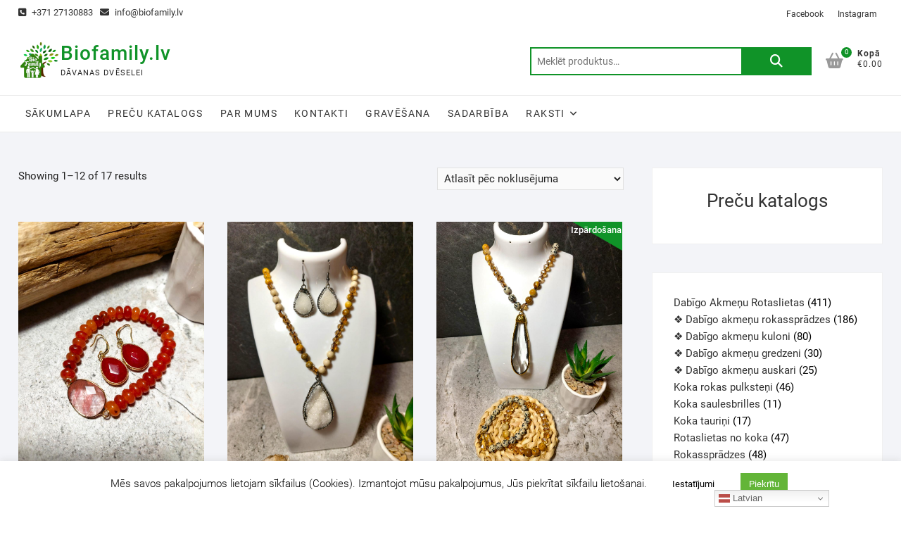

--- FILE ---
content_type: text/html; charset=UTF-8
request_url: https://biofamily.lv/product-tag/dabigo-akmenu-rotaslietu-komplekti/
body_size: 24084
content:
<!DOCTYPE html>
<html lang="lv-LV">
<head>
<meta charset="UTF-8" />
<link rel="profile" href="http://gmpg.org/xfn/11" />
<meta name='robots' content='index, follow, max-image-preview:large, max-snippet:-1, max-video-preview:-1' />
<style>img:is([sizes="auto" i], [sizes^="auto," i]) { contain-intrinsic-size: 3000px 1500px }</style>
<!-- This site is optimized with the Yoast SEO plugin v26.3 - https://yoast.com/wordpress/plugins/seo/ -->
<title>Dabīgo akmeņu rotaslietu komplekti Archives - Biofamily.lv</title>
<link rel="canonical" href="https://biofamily.lv/product-tag/dabigo-akmenu-rotaslietu-komplekti/" />
<link rel="next" href="https://biofamily.lv/product-tag/dabigo-akmenu-rotaslietu-komplekti/page/2/" />
<meta property="og:locale" content="lv_LV" />
<meta property="og:type" content="article" />
<meta property="og:title" content="Dabīgo akmeņu rotaslietu komplekti Archives - Biofamily.lv" />
<meta property="og:url" content="https://biofamily.lv/product-tag/dabigo-akmenu-rotaslietu-komplekti/" />
<meta property="og:site_name" content="Biofamily.lv" />
<meta name="twitter:card" content="summary_large_image" />
<script type="application/ld+json" class="yoast-schema-graph">{"@context":"https://schema.org","@graph":[{"@type":"CollectionPage","@id":"https://biofamily.lv/product-tag/dabigo-akmenu-rotaslietu-komplekti/","url":"https://biofamily.lv/product-tag/dabigo-akmenu-rotaslietu-komplekti/","name":"Dabīgo akmeņu rotaslietu komplekti Archives - Biofamily.lv","isPartOf":{"@id":"https://biofamily.lv/#website"},"primaryImageOfPage":{"@id":"https://biofamily.lv/product-tag/dabigo-akmenu-rotaslietu-komplekti/#primaryimage"},"image":{"@id":"https://biofamily.lv/product-tag/dabigo-akmenu-rotaslietu-komplekti/#primaryimage"},"thumbnailUrl":"https://biofamily.lv/wp-content/uploads/2025/11/20251030_215750.jpg","breadcrumb":{"@id":"https://biofamily.lv/product-tag/dabigo-akmenu-rotaslietu-komplekti/#breadcrumb"},"inLanguage":"lv-LV"},{"@type":"ImageObject","inLanguage":"lv-LV","@id":"https://biofamily.lv/product-tag/dabigo-akmenu-rotaslietu-komplekti/#primaryimage","url":"https://biofamily.lv/wp-content/uploads/2025/11/20251030_215750.jpg","contentUrl":"https://biofamily.lv/wp-content/uploads/2025/11/20251030_215750.jpg","width":947,"height":1262,"caption":"Karneola rotu komplekts"},{"@type":"BreadcrumbList","@id":"https://biofamily.lv/product-tag/dabigo-akmenu-rotaslietu-komplekti/#breadcrumb","itemListElement":[{"@type":"ListItem","position":1,"name":"Home","item":"https://biofamily.lv/"},{"@type":"ListItem","position":2,"name":"Dabīgo akmeņu rotaslietu komplekti"}]},{"@type":"WebSite","@id":"https://biofamily.lv/#website","url":"https://biofamily.lv/","name":"Biofamily.lv","description":"Dāvanas dvēselei","publisher":{"@id":"https://biofamily.lv/#organization"},"potentialAction":[{"@type":"SearchAction","target":{"@type":"EntryPoint","urlTemplate":"https://biofamily.lv/?s={search_term_string}"},"query-input":{"@type":"PropertyValueSpecification","valueRequired":true,"valueName":"search_term_string"}}],"inLanguage":"lv-LV"},{"@type":"Organization","@id":"https://biofamily.lv/#organization","name":"Biofamily.lv","url":"https://biofamily.lv/","logo":{"@type":"ImageObject","inLanguage":"lv-LV","@id":"https://biofamily.lv/#/schema/logo/image/","url":"https://biofamily.lv/wp-content/uploads/2019/09/pedejaispedejais.png","contentUrl":"https://biofamily.lv/wp-content/uploads/2019/09/pedejaispedejais.png","width":200,"height":200,"caption":"Biofamily.lv"},"image":{"@id":"https://biofamily.lv/#/schema/logo/image/"}}]}</script>
<!-- / Yoast SEO plugin. -->
<link rel='dns-prefetch' href='//www.googletagmanager.com' />
<link rel="alternate" type="application/rss+xml" title="Biofamily.lv&raquo; Plūsma" href="https://biofamily.lv/feed/" />
<link rel="alternate" type="application/rss+xml" title="Komentāru plūsma" href="https://biofamily.lv/comments/feed/" />
<link rel="alternate" type="application/rss+xml" title="Biofamily.lv &raquo; Dabīgo akmeņu rotaslietu komplekti Birka plūsma" href="https://biofamily.lv/product-tag/dabigo-akmenu-rotaslietu-komplekti/feed/" />
<script type="text/javascript">
/* <![CDATA[ */
window._wpemojiSettings = {"baseUrl":"https:\/\/s.w.org\/images\/core\/emoji\/16.0.1\/72x72\/","ext":".png","svgUrl":"https:\/\/s.w.org\/images\/core\/emoji\/16.0.1\/svg\/","svgExt":".svg","source":{"concatemoji":"https:\/\/biofamily.lv\/wp-includes\/js\/wp-emoji-release.min.js?ver=6.8.3"}};
/*! This file is auto-generated */
!function(s,n){var o,i,e;function c(e){try{var t={supportTests:e,timestamp:(new Date).valueOf()};sessionStorage.setItem(o,JSON.stringify(t))}catch(e){}}function p(e,t,n){e.clearRect(0,0,e.canvas.width,e.canvas.height),e.fillText(t,0,0);var t=new Uint32Array(e.getImageData(0,0,e.canvas.width,e.canvas.height).data),a=(e.clearRect(0,0,e.canvas.width,e.canvas.height),e.fillText(n,0,0),new Uint32Array(e.getImageData(0,0,e.canvas.width,e.canvas.height).data));return t.every(function(e,t){return e===a[t]})}function u(e,t){e.clearRect(0,0,e.canvas.width,e.canvas.height),e.fillText(t,0,0);for(var n=e.getImageData(16,16,1,1),a=0;a<n.data.length;a++)if(0!==n.data[a])return!1;return!0}function f(e,t,n,a){switch(t){case"flag":return n(e,"\ud83c\udff3\ufe0f\u200d\u26a7\ufe0f","\ud83c\udff3\ufe0f\u200b\u26a7\ufe0f")?!1:!n(e,"\ud83c\udde8\ud83c\uddf6","\ud83c\udde8\u200b\ud83c\uddf6")&&!n(e,"\ud83c\udff4\udb40\udc67\udb40\udc62\udb40\udc65\udb40\udc6e\udb40\udc67\udb40\udc7f","\ud83c\udff4\u200b\udb40\udc67\u200b\udb40\udc62\u200b\udb40\udc65\u200b\udb40\udc6e\u200b\udb40\udc67\u200b\udb40\udc7f");case"emoji":return!a(e,"\ud83e\udedf")}return!1}function g(e,t,n,a){var r="undefined"!=typeof WorkerGlobalScope&&self instanceof WorkerGlobalScope?new OffscreenCanvas(300,150):s.createElement("canvas"),o=r.getContext("2d",{willReadFrequently:!0}),i=(o.textBaseline="top",o.font="600 32px Arial",{});return e.forEach(function(e){i[e]=t(o,e,n,a)}),i}function t(e){var t=s.createElement("script");t.src=e,t.defer=!0,s.head.appendChild(t)}"undefined"!=typeof Promise&&(o="wpEmojiSettingsSupports",i=["flag","emoji"],n.supports={everything:!0,everythingExceptFlag:!0},e=new Promise(function(e){s.addEventListener("DOMContentLoaded",e,{once:!0})}),new Promise(function(t){var n=function(){try{var e=JSON.parse(sessionStorage.getItem(o));if("object"==typeof e&&"number"==typeof e.timestamp&&(new Date).valueOf()<e.timestamp+604800&&"object"==typeof e.supportTests)return e.supportTests}catch(e){}return null}();if(!n){if("undefined"!=typeof Worker&&"undefined"!=typeof OffscreenCanvas&&"undefined"!=typeof URL&&URL.createObjectURL&&"undefined"!=typeof Blob)try{var e="postMessage("+g.toString()+"("+[JSON.stringify(i),f.toString(),p.toString(),u.toString()].join(",")+"));",a=new Blob([e],{type:"text/javascript"}),r=new Worker(URL.createObjectURL(a),{name:"wpTestEmojiSupports"});return void(r.onmessage=function(e){c(n=e.data),r.terminate(),t(n)})}catch(e){}c(n=g(i,f,p,u))}t(n)}).then(function(e){for(var t in e)n.supports[t]=e[t],n.supports.everything=n.supports.everything&&n.supports[t],"flag"!==t&&(n.supports.everythingExceptFlag=n.supports.everythingExceptFlag&&n.supports[t]);n.supports.everythingExceptFlag=n.supports.everythingExceptFlag&&!n.supports.flag,n.DOMReady=!1,n.readyCallback=function(){n.DOMReady=!0}}).then(function(){return e}).then(function(){var e;n.supports.everything||(n.readyCallback(),(e=n.source||{}).concatemoji?t(e.concatemoji):e.wpemoji&&e.twemoji&&(t(e.twemoji),t(e.wpemoji)))}))}((window,document),window._wpemojiSettings);
/* ]]> */
</script>
<style id='wp-emoji-styles-inline-css' type='text/css'>
img.wp-smiley, img.emoji {
display: inline !important;
border: none !important;
box-shadow: none !important;
height: 1em !important;
width: 1em !important;
margin: 0 0.07em !important;
vertical-align: -0.1em !important;
background: none !important;
padding: 0 !important;
}
</style>
<!-- <link rel='stylesheet' id='wp-block-library-css' href='https://biofamily.lv/wp-includes/css/dist/block-library/style.min.css?ver=6.8.3' type='text/css' media='all' /> -->
<link rel="stylesheet" type="text/css" href="//biofamily.lv/wp-content/cache/wpfc-minified/esr7xxq0/g125g.css" media="all"/>
<style id='classic-theme-styles-inline-css' type='text/css'>
/*! This file is auto-generated */
.wp-block-button__link{color:#fff;background-color:#32373c;border-radius:9999px;box-shadow:none;text-decoration:none;padding:calc(.667em + 2px) calc(1.333em + 2px);font-size:1.125em}.wp-block-file__button{background:#32373c;color:#fff;text-decoration:none}
</style>
<!-- <link rel='stylesheet' id='woolentor-block-common-css' href='https://biofamily.lv/wp-content/plugins/woolentor-addons/woolentor-blocks/assets/css/common-style.css?ver=3.2.7' type='text/css' media='all' /> -->
<!-- <link rel='stylesheet' id='woolentor-block-default-css' href='https://biofamily.lv/wp-content/plugins/woolentor-addons/woolentor-blocks/assets/css/style-index.css?ver=3.2.7' type='text/css' media='all' /> -->
<link rel="stylesheet" type="text/css" href="//biofamily.lv/wp-content/cache/wpfc-minified/7ik861ep/g125g.css" media="all"/>
<style id='global-styles-inline-css' type='text/css'>
:root{--wp--preset--aspect-ratio--square: 1;--wp--preset--aspect-ratio--4-3: 4/3;--wp--preset--aspect-ratio--3-4: 3/4;--wp--preset--aspect-ratio--3-2: 3/2;--wp--preset--aspect-ratio--2-3: 2/3;--wp--preset--aspect-ratio--16-9: 16/9;--wp--preset--aspect-ratio--9-16: 9/16;--wp--preset--color--black: #000000;--wp--preset--color--cyan-bluish-gray: #abb8c3;--wp--preset--color--white: #ffffff;--wp--preset--color--pale-pink: #f78da7;--wp--preset--color--vivid-red: #cf2e2e;--wp--preset--color--luminous-vivid-orange: #ff6900;--wp--preset--color--luminous-vivid-amber: #fcb900;--wp--preset--color--light-green-cyan: #7bdcb5;--wp--preset--color--vivid-green-cyan: #00d084;--wp--preset--color--pale-cyan-blue: #8ed1fc;--wp--preset--color--vivid-cyan-blue: #0693e3;--wp--preset--color--vivid-purple: #9b51e0;--wp--preset--gradient--vivid-cyan-blue-to-vivid-purple: linear-gradient(135deg,rgba(6,147,227,1) 0%,rgb(155,81,224) 100%);--wp--preset--gradient--light-green-cyan-to-vivid-green-cyan: linear-gradient(135deg,rgb(122,220,180) 0%,rgb(0,208,130) 100%);--wp--preset--gradient--luminous-vivid-amber-to-luminous-vivid-orange: linear-gradient(135deg,rgba(252,185,0,1) 0%,rgba(255,105,0,1) 100%);--wp--preset--gradient--luminous-vivid-orange-to-vivid-red: linear-gradient(135deg,rgba(255,105,0,1) 0%,rgb(207,46,46) 100%);--wp--preset--gradient--very-light-gray-to-cyan-bluish-gray: linear-gradient(135deg,rgb(238,238,238) 0%,rgb(169,184,195) 100%);--wp--preset--gradient--cool-to-warm-spectrum: linear-gradient(135deg,rgb(74,234,220) 0%,rgb(151,120,209) 20%,rgb(207,42,186) 40%,rgb(238,44,130) 60%,rgb(251,105,98) 80%,rgb(254,248,76) 100%);--wp--preset--gradient--blush-light-purple: linear-gradient(135deg,rgb(255,206,236) 0%,rgb(152,150,240) 100%);--wp--preset--gradient--blush-bordeaux: linear-gradient(135deg,rgb(254,205,165) 0%,rgb(254,45,45) 50%,rgb(107,0,62) 100%);--wp--preset--gradient--luminous-dusk: linear-gradient(135deg,rgb(255,203,112) 0%,rgb(199,81,192) 50%,rgb(65,88,208) 100%);--wp--preset--gradient--pale-ocean: linear-gradient(135deg,rgb(255,245,203) 0%,rgb(182,227,212) 50%,rgb(51,167,181) 100%);--wp--preset--gradient--electric-grass: linear-gradient(135deg,rgb(202,248,128) 0%,rgb(113,206,126) 100%);--wp--preset--gradient--midnight: linear-gradient(135deg,rgb(2,3,129) 0%,rgb(40,116,252) 100%);--wp--preset--font-size--small: 13px;--wp--preset--font-size--medium: 20px;--wp--preset--font-size--large: 36px;--wp--preset--font-size--x-large: 42px;--wp--preset--spacing--20: 0.44rem;--wp--preset--spacing--30: 0.67rem;--wp--preset--spacing--40: 1rem;--wp--preset--spacing--50: 1.5rem;--wp--preset--spacing--60: 2.25rem;--wp--preset--spacing--70: 3.38rem;--wp--preset--spacing--80: 5.06rem;--wp--preset--shadow--natural: 6px 6px 9px rgba(0, 0, 0, 0.2);--wp--preset--shadow--deep: 12px 12px 50px rgba(0, 0, 0, 0.4);--wp--preset--shadow--sharp: 6px 6px 0px rgba(0, 0, 0, 0.2);--wp--preset--shadow--outlined: 6px 6px 0px -3px rgba(255, 255, 255, 1), 6px 6px rgba(0, 0, 0, 1);--wp--preset--shadow--crisp: 6px 6px 0px rgba(0, 0, 0, 1);}:where(.is-layout-flex){gap: 0.5em;}:where(.is-layout-grid){gap: 0.5em;}body .is-layout-flex{display: flex;}.is-layout-flex{flex-wrap: wrap;align-items: center;}.is-layout-flex > :is(*, div){margin: 0;}body .is-layout-grid{display: grid;}.is-layout-grid > :is(*, div){margin: 0;}:where(.wp-block-columns.is-layout-flex){gap: 2em;}:where(.wp-block-columns.is-layout-grid){gap: 2em;}:where(.wp-block-post-template.is-layout-flex){gap: 1.25em;}:where(.wp-block-post-template.is-layout-grid){gap: 1.25em;}.has-black-color{color: var(--wp--preset--color--black) !important;}.has-cyan-bluish-gray-color{color: var(--wp--preset--color--cyan-bluish-gray) !important;}.has-white-color{color: var(--wp--preset--color--white) !important;}.has-pale-pink-color{color: var(--wp--preset--color--pale-pink) !important;}.has-vivid-red-color{color: var(--wp--preset--color--vivid-red) !important;}.has-luminous-vivid-orange-color{color: var(--wp--preset--color--luminous-vivid-orange) !important;}.has-luminous-vivid-amber-color{color: var(--wp--preset--color--luminous-vivid-amber) !important;}.has-light-green-cyan-color{color: var(--wp--preset--color--light-green-cyan) !important;}.has-vivid-green-cyan-color{color: var(--wp--preset--color--vivid-green-cyan) !important;}.has-pale-cyan-blue-color{color: var(--wp--preset--color--pale-cyan-blue) !important;}.has-vivid-cyan-blue-color{color: var(--wp--preset--color--vivid-cyan-blue) !important;}.has-vivid-purple-color{color: var(--wp--preset--color--vivid-purple) !important;}.has-black-background-color{background-color: var(--wp--preset--color--black) !important;}.has-cyan-bluish-gray-background-color{background-color: var(--wp--preset--color--cyan-bluish-gray) !important;}.has-white-background-color{background-color: var(--wp--preset--color--white) !important;}.has-pale-pink-background-color{background-color: var(--wp--preset--color--pale-pink) !important;}.has-vivid-red-background-color{background-color: var(--wp--preset--color--vivid-red) !important;}.has-luminous-vivid-orange-background-color{background-color: var(--wp--preset--color--luminous-vivid-orange) !important;}.has-luminous-vivid-amber-background-color{background-color: var(--wp--preset--color--luminous-vivid-amber) !important;}.has-light-green-cyan-background-color{background-color: var(--wp--preset--color--light-green-cyan) !important;}.has-vivid-green-cyan-background-color{background-color: var(--wp--preset--color--vivid-green-cyan) !important;}.has-pale-cyan-blue-background-color{background-color: var(--wp--preset--color--pale-cyan-blue) !important;}.has-vivid-cyan-blue-background-color{background-color: var(--wp--preset--color--vivid-cyan-blue) !important;}.has-vivid-purple-background-color{background-color: var(--wp--preset--color--vivid-purple) !important;}.has-black-border-color{border-color: var(--wp--preset--color--black) !important;}.has-cyan-bluish-gray-border-color{border-color: var(--wp--preset--color--cyan-bluish-gray) !important;}.has-white-border-color{border-color: var(--wp--preset--color--white) !important;}.has-pale-pink-border-color{border-color: var(--wp--preset--color--pale-pink) !important;}.has-vivid-red-border-color{border-color: var(--wp--preset--color--vivid-red) !important;}.has-luminous-vivid-orange-border-color{border-color: var(--wp--preset--color--luminous-vivid-orange) !important;}.has-luminous-vivid-amber-border-color{border-color: var(--wp--preset--color--luminous-vivid-amber) !important;}.has-light-green-cyan-border-color{border-color: var(--wp--preset--color--light-green-cyan) !important;}.has-vivid-green-cyan-border-color{border-color: var(--wp--preset--color--vivid-green-cyan) !important;}.has-pale-cyan-blue-border-color{border-color: var(--wp--preset--color--pale-cyan-blue) !important;}.has-vivid-cyan-blue-border-color{border-color: var(--wp--preset--color--vivid-cyan-blue) !important;}.has-vivid-purple-border-color{border-color: var(--wp--preset--color--vivid-purple) !important;}.has-vivid-cyan-blue-to-vivid-purple-gradient-background{background: var(--wp--preset--gradient--vivid-cyan-blue-to-vivid-purple) !important;}.has-light-green-cyan-to-vivid-green-cyan-gradient-background{background: var(--wp--preset--gradient--light-green-cyan-to-vivid-green-cyan) !important;}.has-luminous-vivid-amber-to-luminous-vivid-orange-gradient-background{background: var(--wp--preset--gradient--luminous-vivid-amber-to-luminous-vivid-orange) !important;}.has-luminous-vivid-orange-to-vivid-red-gradient-background{background: var(--wp--preset--gradient--luminous-vivid-orange-to-vivid-red) !important;}.has-very-light-gray-to-cyan-bluish-gray-gradient-background{background: var(--wp--preset--gradient--very-light-gray-to-cyan-bluish-gray) !important;}.has-cool-to-warm-spectrum-gradient-background{background: var(--wp--preset--gradient--cool-to-warm-spectrum) !important;}.has-blush-light-purple-gradient-background{background: var(--wp--preset--gradient--blush-light-purple) !important;}.has-blush-bordeaux-gradient-background{background: var(--wp--preset--gradient--blush-bordeaux) !important;}.has-luminous-dusk-gradient-background{background: var(--wp--preset--gradient--luminous-dusk) !important;}.has-pale-ocean-gradient-background{background: var(--wp--preset--gradient--pale-ocean) !important;}.has-electric-grass-gradient-background{background: var(--wp--preset--gradient--electric-grass) !important;}.has-midnight-gradient-background{background: var(--wp--preset--gradient--midnight) !important;}.has-small-font-size{font-size: var(--wp--preset--font-size--small) !important;}.has-medium-font-size{font-size: var(--wp--preset--font-size--medium) !important;}.has-large-font-size{font-size: var(--wp--preset--font-size--large) !important;}.has-x-large-font-size{font-size: var(--wp--preset--font-size--x-large) !important;}
:where(.wp-block-post-template.is-layout-flex){gap: 1.25em;}:where(.wp-block-post-template.is-layout-grid){gap: 1.25em;}
:where(.wp-block-columns.is-layout-flex){gap: 2em;}:where(.wp-block-columns.is-layout-grid){gap: 2em;}
:root :where(.wp-block-pullquote){font-size: 1.5em;line-height: 1.6;}
</style>
<!-- <link rel='stylesheet' id='cookie-law-info-css' href='https://biofamily.lv/wp-content/plugins/cookie-law-info/legacy/public/css/cookie-law-info-public.css?ver=3.3.5' type='text/css' media='all' /> -->
<!-- <link rel='stylesheet' id='cookie-law-info-gdpr-css' href='https://biofamily.lv/wp-content/plugins/cookie-law-info/legacy/public/css/cookie-law-info-gdpr.css?ver=3.3.5' type='text/css' media='all' /> -->
<!-- <link rel='stylesheet' id='tfwc-tool-smart-variation-swatches-style-css' href='https://biofamily.lv/wp-content/plugins/woo-tools/modules/smart-variation-swatches/css/smart-variation-swatches.css?ver=6.8.3' type='text/css' media='all' /> -->
<!-- <link rel='stylesheet' id='tfwctool-admin-style-css' href='https://biofamily.lv/wp-content/plugins/woo-tools/assets/css/tfwctool-style.css?ver=6.8.3' type='text/css' media='all' /> -->
<!-- <link rel='stylesheet' id='woocommerce-layout-css' href='https://biofamily.lv/wp-content/plugins/woocommerce/assets/css/woocommerce-layout.css?ver=9.8.5' type='text/css' media='all' /> -->
<link rel="stylesheet" type="text/css" href="//biofamily.lv/wp-content/cache/wpfc-minified/1ctdwlpj/g11ll.css" media="all"/>
<!-- <link rel='stylesheet' id='woocommerce-smallscreen-css' href='https://biofamily.lv/wp-content/plugins/woocommerce/assets/css/woocommerce-smallscreen.css?ver=9.8.5' type='text/css' media='only screen and (max-width: 768px)' /> -->
<link rel="stylesheet" type="text/css" href="//biofamily.lv/wp-content/cache/wpfc-minified/e3gsttko/g11ll.css" media="only screen and (max-width: 768px)"/>
<!-- <link rel='stylesheet' id='woocommerce-general-css' href='https://biofamily.lv/wp-content/plugins/woocommerce/assets/css/woocommerce.css?ver=9.8.5' type='text/css' media='all' /> -->
<link rel="stylesheet" type="text/css" href="//biofamily.lv/wp-content/cache/wpfc-minified/kxcr9ema/g11ll.css" media="all"/>
<style id='woocommerce-inline-inline-css' type='text/css'>
.woocommerce form .form-row .required { visibility: visible; }
</style>
<!-- <link rel='stylesheet' id='tfwc-tool-ajax-search-style-css' href='https://biofamily.lv/wp-content/plugins/woo-tools/modules/ajax-search/css/ajax-search.css?ver=6.8.3' type='text/css' media='all' /> -->
<!-- <link rel='stylesheet' id='font-awesome-css' href='https://biofamily.lv/wp-content/plugins/elementor/assets/lib/font-awesome/css/font-awesome.min.css?ver=4.7.0' type='text/css' media='all' /> -->
<!-- <link rel='stylesheet' id='simple-line-icons-wl-css' href='https://biofamily.lv/wp-content/plugins/woolentor-addons/assets/css/simple-line-icons.css?ver=3.2.7' type='text/css' media='all' /> -->
<!-- <link rel='stylesheet' id='htflexboxgrid-css' href='https://biofamily.lv/wp-content/plugins/woolentor-addons/assets/css/htflexboxgrid.css?ver=3.2.7' type='text/css' media='all' /> -->
<!-- <link rel='stylesheet' id='slick-css' href='https://biofamily.lv/wp-content/plugins/woolentor-addons/assets/css/slick.css?ver=3.2.7' type='text/css' media='all' /> -->
<!-- <link rel='stylesheet' id='woolentor-widgets-css' href='https://biofamily.lv/wp-content/plugins/woolentor-addons/assets/css/woolentor-widgets.css?ver=3.2.7' type='text/css' media='all' /> -->
<!-- <link rel='stylesheet' id='photoswipe-css' href='https://biofamily.lv/wp-content/plugins/woocommerce/assets/css/photoswipe/photoswipe.min.css?ver=9.8.5' type='text/css' media='all' /> -->
<!-- <link rel='stylesheet' id='photoswipe-default-skin-css' href='https://biofamily.lv/wp-content/plugins/woocommerce/assets/css/photoswipe/default-skin/default-skin.min.css?ver=9.8.5' type='text/css' media='all' /> -->
<!-- <link rel='stylesheet' id='woolentor-quickview-css' href='https://biofamily.lv/wp-content/plugins/woolentor-addons/includes/modules/quickview/assets/css/frontend.css?ver=3.2.7' type='text/css' media='all' /> -->
<!-- <link rel='stylesheet' id='brands-styles-css' href='https://biofamily.lv/wp-content/plugins/woocommerce/assets/css/brands.css?ver=9.8.5' type='text/css' media='all' /> -->
<!-- <link rel='stylesheet' id='shoppingcart-style-css' href='https://biofamily.lv/wp-content/themes/shoppingcart/style.css?ver=6.8.3' type='text/css' media='all' /> -->
<link rel="stylesheet" type="text/css" href="//biofamily.lv/wp-content/cache/wpfc-minified/md2oj413/g11ll.css" media="all"/>
<style id='shoppingcart-style-inline-css' type='text/css'>
/* Nav, links and hover */
a,
#site-title a,
ul li a:hover,
ol li a:hover,
.main-navigation a:hover, /* Navigation */
.main-navigation ul li.current-menu-item a,
.main-navigation ul li.current_page_ancestor a,
.main-navigation ul li.current-menu-ancestor a,
.main-navigation ul li.current_page_item a,
.main-navigation ul li:hover > a,
.main-navigation li.current-menu-ancestor.menu-item-has-children > a:after,
.main-navigation li.current-menu-item.menu-item-has-children > a:after,
.main-navigation ul li:hover > a:after,
.main-navigation li.menu-item-has-children > a:hover:after,
.main-navigation li.page_item_has_children > a:hover:after,
.main-navigation ul li ul li a:hover,
.main-navigation ul li ul li:hover > a,
.main-navigation ul li.current-menu-item ul li a:hover,
.side-menu-wrap .side-nav-wrap a:hover, /* Side Menu */
.top-bar .top-bar-menu a:hover,
.entry-title a:hover, /* Post */--
.entry-title a:focus,
.entry-title a:active,
.entry-meta a:hover,
.image-navigation .nav-links a,
.widget ul li a:hover, /* Widgets */
.widget-title a:hover,
.widget_contact ul li a:hover,
.site-info .copyright a:hover, /* Footer */
#colophon .widget ul li a:hover,
.gutenberg .entry-meta .author a {
color: #109328;
}
.main-navigation ul li ul,
#search-box input[type="search"] {
border-color: #109328;
}
#search-box .woocommerce-product-search button[type="submit"] {
background-color: #109328;
}
/* Webkit */
::selection {
background: #109328;
color: #fff;
}
/* Gecko/Mozilla */
::-moz-selection {
background: #109328;
color: #fff;
}
/* Accessibility
================================================== */
.screen-reader-text:hover,
.screen-reader-text:active,
.screen-reader-text:focus {
background-color: #f1f1f1;
color: #109328;
}
/* Default Buttons
================================================== */
input[type="reset"],/* Forms  */
input[type="button"],
input[type="submit"],
.btn-default,
.main-slider .flex-control-nav a.flex-active,
.main-slider .flex-control-nav a:hover,
.go-to-top .icon-bg,
.search-submit,
.vivid-red,
.view-more-btn {
background-color: #109328;
}
/* #bbpress
================================================== */
#bbpress-forums .bbp-topics a:hover {
color: #109328;
}
.bbp-submit-wrapper button.submit {
background-color: #109328;
border: 1px solid #109328;
}
/* Woocommerce
================================================== */
.woocommerce #respond input#submit,
.woocommerce a.button, 
.woocommerce button.button, 
.woocommerce input.button,
.woocommerce #respond input#submit.alt,
.woocommerce a.button.alt, 
.woocommerce button.button.alt, 
.woocommerce input.button.alt,
.woocommerce span.onsale,
.woocommerce-demo-store p.demo_store,
.wl-counter,
.header-right .cart-value,
.archive.woocommerce span.onsale:before,
.woocommerce ul.products li.product .button:hover,
.woocommerce .woocommerce-product-search button[type="submit"],
.woocommerce button.button.alt.disabled, 
.woocommerce button.button.alt.disabled:hover {
background-color: #109328;
}
.woocommerce .woocommerce-message:before,
.woocommerce ul.products li.product .price ins,
.product_list_widget ins,
.price_slider_amount .price_label,
.woocommerce div.product .out-of-stock {
color: #109328;
}
.woocommerce ul.products li.product .button:hover,
.woocommerce div.product .woocommerce-tabs ul.tabs li.active {
border-color: #109328;
}
/* Catalog Menu
================================================== */
.catalog-slider-promotion-wrap .catalog-menu .title-highlight > a:after,
.catalog-menu > ul > li:after {
background-color: #109328;
}
.catalog-menu a:hover {
color: #109328;
}
/* ShoppingCart Widgets
================================================== */
.shoppingcart-grid-product .product-item-action .button:hover,
.shoppingcart-grid-product .product-item-action .product_add_to_wishlist:hover,
.product-item-action .yith-wcwl-add-button a.add_to_wishlist:hover,
.sc-grid-product-img .onsale:before {
background-color: #109328;
}
.woocommerce-Price-amount.amount {
color: #109328;
}
</style>
<!-- <link rel='stylesheet' id='font-icons-css' href='https://biofamily.lv/wp-content/themes/shoppingcart/assets/font-icons/css/all.min.css?ver=6.8.3' type='text/css' media='all' /> -->
<!-- <link rel='stylesheet' id='shoppingcart-responsive-css' href='https://biofamily.lv/wp-content/themes/shoppingcart/css/responsive.css?ver=6.8.3' type='text/css' media='all' /> -->
<!-- <link rel='stylesheet' id='shoppingcart-google-fonts-css' href='https://biofamily.lv/wp-content/fonts/3e5af5977cab78420bcb4a8aedf6a4a5.css?ver=6.8.3' type='text/css' media='all' /> -->
<!-- <link rel='stylesheet' id='elementor-frontend-css' href='https://biofamily.lv/wp-content/plugins/elementor/assets/css/frontend.min.css?ver=3.33.0' type='text/css' media='all' /> -->
<!-- <link rel='stylesheet' id='eael-general-css' href='https://biofamily.lv/wp-content/plugins/essential-addons-for-elementor-lite/assets/front-end/css/view/general.min.css?ver=6.4.0' type='text/css' media='all' /> -->
<link rel="stylesheet" type="text/css" href="//biofamily.lv/wp-content/cache/wpfc-minified/78nko1ql/g125g.css" media="all"/>
<script type="text/template" id="tmpl-variation-template">
<div class="woocommerce-variation-description">{{{ data.variation.variation_description }}}</div>
<div class="woocommerce-variation-price">{{{ data.variation.price_html }}}</div>
<div class="woocommerce-variation-availability">{{{ data.variation.availability_html }}}</div>
</script>
<script type="text/template" id="tmpl-unavailable-variation-template">
<p role="alert">Atvainojiet, šis produkts pašlaik nav pieejams. Lūdzu izvēlaties citu kombināciju.</p>
</script>
<script src='//biofamily.lv/wp-content/cache/wpfc-minified/dtk9ixq1/g11ll.js' type="text/javascript"></script>
<!-- <script type="text/javascript" src="https://biofamily.lv/wp-includes/js/jquery/jquery.min.js?ver=3.7.1" id="jquery-core-js"></script> -->
<!-- <script type="text/javascript" src="https://biofamily.lv/wp-includes/js/jquery/jquery-migrate.min.js?ver=3.4.1" id="jquery-migrate-js"></script> -->
<script type="text/javascript" id="cookie-law-info-js-extra">
/* <![CDATA[ */
var Cli_Data = {"nn_cookie_ids":[],"cookielist":[],"non_necessary_cookies":[],"ccpaEnabled":"","ccpaRegionBased":"","ccpaBarEnabled":"","strictlyEnabled":["necessary","obligatoire"],"ccpaType":"gdpr","js_blocking":"","custom_integration":"","triggerDomRefresh":"","secure_cookies":""};
var cli_cookiebar_settings = {"animate_speed_hide":"500","animate_speed_show":"500","background":"#FFF","border":"#b1a6a6c2","border_on":"","button_1_button_colour":"#63b538","button_1_button_hover":"#4f912d","button_1_link_colour":"#fff","button_1_as_button":"1","button_1_new_win":"","button_2_button_colour":"#333","button_2_button_hover":"#292929","button_2_link_colour":"#444","button_2_as_button":"","button_2_hidebar":"","button_3_button_colour":"#000","button_3_button_hover":"#000000","button_3_link_colour":"#fff","button_3_as_button":"1","button_3_new_win":"","button_4_button_colour":"#ffffff","button_4_button_hover":"#cccccc","button_4_link_colour":"#000000","button_4_as_button":"1","button_7_button_colour":"#61a229","button_7_button_hover":"#4e8221","button_7_link_colour":"#fff","button_7_as_button":"1","button_7_new_win":"1","font_family":"inherit","header_fix":"","notify_animate_hide":"1","notify_animate_show":"","notify_div_id":"#cookie-law-info-bar","notify_position_horizontal":"right","notify_position_vertical":"bottom","scroll_close":"","scroll_close_reload":"","accept_close_reload":"","reject_close_reload":"","showagain_tab":"","showagain_background":"#fff","showagain_border":"#000","showagain_div_id":"#cookie-law-info-again","showagain_x_position":"100px","text":"#000","show_once_yn":"","show_once":"10000","logging_on":"","as_popup":"","popup_overlay":"","bar_heading_text":"","cookie_bar_as":"banner","popup_showagain_position":"bottom-right","widget_position":"left"};
var log_object = {"ajax_url":"https:\/\/biofamily.lv\/wp-admin\/admin-ajax.php"};
/* ]]> */
</script>
<script src='//biofamily.lv/wp-content/cache/wpfc-minified/jxe82cyc/g11ll.js' type="text/javascript"></script>
<!-- <script type="text/javascript" src="https://biofamily.lv/wp-content/plugins/cookie-law-info/legacy/public/js/cookie-law-info-public.js?ver=3.3.5" id="cookie-law-info-js"></script> -->
<!-- <script type="text/javascript" src="https://biofamily.lv/wp-content/plugins/woocommerce/assets/js/jquery-cookie/jquery.cookie.min.js?ver=1.4.1-wc.9.8.5" id="jquery-cookie-js" data-wp-strategy="defer"></script> -->
<script type="text/javascript" id="tfwctool-script-js-extra">
/* <![CDATA[ */
var TFWC_TOOL = {"ajax_url":"https:\/\/biofamily.lv\/wp-admin\/admin-ajax.php","add_to_wishlist_action":"tfwctool_add_to_wishlist","remove_from_wishlist_action":"tfwctool_remove_from_wishlist","compare_cookie_name":"tfwc_tool_compare","wishlist_cookie_name":"tfwc_tool_wishilst","compare_cookie_expiration":"1765485554"};
/* ]]> */
</script>
<script src='//biofamily.lv/wp-content/cache/wpfc-minified/7y1pcfcp/g11ll.js' type="text/javascript"></script>
<!-- <script type="text/javascript" src="https://biofamily.lv/wp-content/plugins/woo-tools/assets/js/tfwctool-script.js?ver=6.8.3" id="tfwctool-script-js"></script> -->
<!-- <script type="text/javascript" src="https://biofamily.lv/wp-content/plugins/woocommerce/assets/js/jquery-blockui/jquery.blockUI.min.js?ver=2.7.0-wc.9.8.5" id="jquery-blockui-js" data-wp-strategy="defer"></script> -->
<script type="text/javascript" id="wc-add-to-cart-js-extra">
/* <![CDATA[ */
var wc_add_to_cart_params = {"ajax_url":"\/wp-admin\/admin-ajax.php","wc_ajax_url":"\/?wc-ajax=%%endpoint%%","i18n_view_cart":"Apskat\u012bt grozu","cart_url":"https:\/\/biofamily.lv\/cart\/","is_cart":"","cart_redirect_after_add":"no"};
/* ]]> */
</script>
<script src='//biofamily.lv/wp-content/cache/wpfc-minified/k1qzzzz9/g11ll.js' type="text/javascript"></script>
<!-- <script type="text/javascript" src="https://biofamily.lv/wp-content/plugins/woocommerce/assets/js/frontend/add-to-cart.min.js?ver=9.8.5" id="wc-add-to-cart-js" defer="defer" data-wp-strategy="defer"></script> -->
<!-- <script type="text/javascript" src="https://biofamily.lv/wp-content/plugins/woocommerce/assets/js/js-cookie/js.cookie.min.js?ver=2.1.4-wc.9.8.5" id="js-cookie-js" defer="defer" data-wp-strategy="defer"></script> -->
<script type="text/javascript" id="woocommerce-js-extra">
/* <![CDATA[ */
var woocommerce_params = {"ajax_url":"\/wp-admin\/admin-ajax.php","wc_ajax_url":"\/?wc-ajax=%%endpoint%%","i18n_password_show":"Show password","i18n_password_hide":"Hide password"};
/* ]]> */
</script>
<script src='//biofamily.lv/wp-content/cache/wpfc-minified/7xgr4uo6/g11ll.js' type="text/javascript"></script>
<!-- <script type="text/javascript" src="https://biofamily.lv/wp-content/plugins/woocommerce/assets/js/frontend/woocommerce.min.js?ver=9.8.5" id="woocommerce-js" defer="defer" data-wp-strategy="defer"></script> -->
<!-- <script type="text/javascript" src="https://biofamily.lv/wp-includes/js/underscore.min.js?ver=1.13.7" id="underscore-js"></script> -->
<script type="text/javascript" id="wp-util-js-extra">
/* <![CDATA[ */
var _wpUtilSettings = {"ajax":{"url":"\/wp-admin\/admin-ajax.php"}};
/* ]]> */
</script>
<script src='//biofamily.lv/wp-content/cache/wpfc-minified/km7fvsio/g11ll.js' type="text/javascript"></script>
<!-- <script type="text/javascript" src="https://biofamily.lv/wp-includes/js/wp-util.min.js?ver=6.8.3" id="wp-util-js"></script> -->
<!-- <script type="text/javascript" src="https://biofamily.lv/wp-content/plugins/woocommerce/assets/js/photoswipe/photoswipe.min.js?ver=4.1.1-wc.9.8.5" id="photoswipe-js" data-wp-strategy="defer"></script> -->
<!--[if lt IE 9]>
<script type="text/javascript" src="https://biofamily.lv/wp-content/themes/shoppingcart/js/html5.js?ver=3.7.3" id="html5-js"></script>
<![endif]-->
<!-- Google tag (gtag.js) snippet added by Site Kit -->
<!-- Google Analytics snippet added by Site Kit -->
<script type="text/javascript" src="https://www.googletagmanager.com/gtag/js?id=GT-MK57F8T" id="google_gtagjs-js" async></script>
<script type="text/javascript" id="google_gtagjs-js-after">
/* <![CDATA[ */
window.dataLayer = window.dataLayer || [];function gtag(){dataLayer.push(arguments);}
gtag("set","linker",{"domains":["biofamily.lv"]});
gtag("js", new Date());
gtag("set", "developer_id.dZTNiMT", true);
gtag("config", "GT-MK57F8T");
/* ]]> */
</script>
<link rel="https://api.w.org/" href="https://biofamily.lv/wp-json/" /><link rel="alternate" title="JSON" type="application/json" href="https://biofamily.lv/wp-json/wp/v2/product_tag/353" /><link rel="EditURI" type="application/rsd+xml" title="RSD" href="https://biofamily.lv/xmlrpc.php?rsd" />
<meta name="generator" content="WordPress 6.8.3" />
<meta name="generator" content="WooCommerce 9.8.5" />
<meta name="generator" content="Site Kit by Google 1.165.0" />	<meta name="viewport" content="width=device-width" />
<noscript><style>.woocommerce-product-gallery{ opacity: 1 !important; }</style></noscript>
<meta name="generator" content="Elementor 3.33.0; features: additional_custom_breakpoints; settings: css_print_method-external, google_font-enabled, font_display-auto">
<!-- BEGIN recaptcha, injected by plugin wp-recaptcha-integration  -->
<!-- END recaptcha -->
<style>
.e-con.e-parent:nth-of-type(n+4):not(.e-lazyloaded):not(.e-no-lazyload),
.e-con.e-parent:nth-of-type(n+4):not(.e-lazyloaded):not(.e-no-lazyload) * {
background-image: none !important;
}
@media screen and (max-height: 1024px) {
.e-con.e-parent:nth-of-type(n+3):not(.e-lazyloaded):not(.e-no-lazyload),
.e-con.e-parent:nth-of-type(n+3):not(.e-lazyloaded):not(.e-no-lazyload) * {
background-image: none !important;
}
}
@media screen and (max-height: 640px) {
.e-con.e-parent:nth-of-type(n+2):not(.e-lazyloaded):not(.e-no-lazyload),
.e-con.e-parent:nth-of-type(n+2):not(.e-lazyloaded):not(.e-no-lazyload) * {
background-image: none !important;
}
}
</style>
<style type="text/css" id="custom-background-css">
body.custom-background { background-color: #ffffff; }
</style>
<link rel="icon" href="https://biofamily.lv/wp-content/uploads/2019/10/pedejais-pedejais-100x100.png" sizes="32x32" />
<link rel="icon" href="https://biofamily.lv/wp-content/uploads/2019/10/pedejais-pedejais.png" sizes="192x192" />
<link rel="apple-touch-icon" href="https://biofamily.lv/wp-content/uploads/2019/10/pedejais-pedejais.png" />
<meta name="msapplication-TileImage" content="https://biofamily.lv/wp-content/uploads/2019/10/pedejais-pedejais.png" />
<style type="text/css" id="wp-custom-css">
title {
display: none;
}
.copyright {
display:none;
}
.page .page-title {
display: none;
}
.woocommerce-loop-category__title mark.count {
display: none;
}
label[for="shipping_method_0_omniva_parcel_machines_lv"] {
font-weight: bold;
}
#tab-description h2 {
display: none !important;
}
[products limit="12" columns="4"]		</style>
</head>
<body class="archive tax-product_tag term-dabigo-akmenu-rotaslietu-komplekti term-353 custom-background wp-custom-logo wp-embed-responsive wp-theme-shoppingcart theme-shoppingcart woocommerce woocommerce-page woocommerce-no-js woolentor_current_theme_shoppingcart  woolentor-empty-cart elementor-default elementor-kit-50338">
<div id="page" class="site">
<a class="skip-link screen-reader-text" href="#site-content-contain">Skip to content</a>
<!-- Masthead ============================================= -->
<header id="masthead" class="site-header" role="banner">
<div class="header-wrap">
<!-- Top Header============================================= -->
<div class="top-header">
<div class="top-bar">
<div class="wrap">
<aside id="block-63" class="widget widget_contact"><ul>
<li><a title="Piezvani mums" href="tel:+37127130883"><i class="fa fa-phone-square"></i> +371 27130883</a></li>
<li><a title="Uzraksti mums" href="mailto:info@biofamily.lv"><i class="fa fa-envelope-o"></i> info@biofamily.lv</a></li>
</ul></aside>							<div class="right-top-bar">
<nav class="top-bar-menu" role="navigation" aria-label="Top Bar Menu">
<button class="top-menu-toggle" type="button">
<span class="screen-reader-text">Topbar Menu</span>
<i class="fa-solid fa-bars"></i>
</button>
<ul class="top-menu"><li id="menu-item-959" class="menu-item menu-item-type-custom menu-item-object-custom menu-item-959"><a href="https://facebook.com/biofamily.lv">Facebook</a></li>
<li id="menu-item-113" class="menu-item menu-item-type-custom menu-item-object-custom menu-item-113"><a href="http://www.instagram.com/biofamily.lv/">Instagram</a></li>
</ul>									</nav> <!-- end .top-bar-menu -->
</div> <!-- end .right-top-bar -->
</div> <!-- end .wrap -->
</div> <!-- end .top-bar -->
<div id="site-branding">
<div class="wrap">
<a href="https://biofamily.lv/" class="custom-logo-link" rel="home"><img width="200" height="200" src="https://biofamily.lv/wp-content/uploads/2019/09/pedejaispedejais.png" class="custom-logo" alt="Biofamily.lv" decoding="async" srcset="https://biofamily.lv/wp-content/uploads/2019/09/pedejaispedejais.png 200w, https://biofamily.lv/wp-content/uploads/2019/09/pedejaispedejais-150x150.png 150w, https://biofamily.lv/wp-content/uploads/2019/09/pedejaispedejais-100x100.png 100w" sizes="(max-width: 200px) 100vw, 200px" /></a><div id="site-detail"> <h2 id="site-title"> 					<a href="https://biofamily.lv/" title="Biofamily.lv" rel="home"> Biofamily.lv </a>
</h2> <!-- end .site-title --> 						<div id="site-description"> Dāvanas dvēselei </div> <!-- end #site-description -->
</div>
<div class="header-right">
<div id="search-box" class="clearfix">
<div class="widget woocommerce widget_product_search"><form role="search" method="get" class="woocommerce-product-search" action="https://biofamily.lv/">
<label class="screen-reader-text" for="woocommerce-product-search-field-0">Meklēt:</label>
<input type="search" id="woocommerce-product-search-field-0" class="search-field" placeholder="Meklēt produktus&hellip;" value="" name="s" />
<button type="submit" value="Meklēt" class="">Meklēt</button>
<input type="hidden" name="post_type" value="product" />
</form>
</div>							</div>  <!-- end #search-box -->
<div class="cart-box">
<div class="sx-cart-views">
<a href="https://biofamily.lv/cart/" class="wcmenucart-contents">
<i class="fa-solid fa-basket-shopping"></i>
<span class="cart-value">0</span>
</a>
<div class="my-cart-wrap">
<div class="my-cart">Kopā</div>
<div class="cart-total">&euro;0.00</div>
</div>
</div>
<div class="widget woocommerce widget_shopping_cart"><h2 class="widgettitle">Grozs</h2><div class="widget_shopping_cart_content"></div></div>		</div> <!-- end .cart-box -->
</div> <!-- end .header-right -->
</div><!-- end .wrap -->	
</div><!-- end #site-branding -->
<!-- Main Header============================================= -->
<div id="sticky-header" class="clearfix">
<div class="wrap">
<div class="main-header clearfix">
<!-- Main Nav ============================================= -->
<div id="site-branding">
<a href="https://biofamily.lv/" class="custom-logo-link" rel="home"><img width="200" height="200" src="https://biofamily.lv/wp-content/uploads/2019/09/pedejaispedejais.png" class="custom-logo" alt="Biofamily.lv" decoding="async" srcset="https://biofamily.lv/wp-content/uploads/2019/09/pedejaispedejais.png 200w, https://biofamily.lv/wp-content/uploads/2019/09/pedejaispedejais-150x150.png 150w, https://biofamily.lv/wp-content/uploads/2019/09/pedejaispedejais-100x100.png 100w" sizes="(max-width: 200px) 100vw, 200px" /></a>								<div id="site-detail">
<div id="site-title">
<a href="https://biofamily.lv/" title="Biofamily.lv" rel="home"> Biofamily.lv </a>
</div><!-- end .site-title --> 
<div id="site-description"> Dāvanas dvēselei </div> <!-- end #site-description -->
</div>
</div><!-- end #site-branding -->
<button class="show-menu-toggle" type="button">	
<span class="bars"></span>		
<span class="sn-text">Preču katalogs</span>
</button>
<nav id="site-navigation" class="main-navigation clearfix" role="navigation" aria-label="Main Menu">
<button class="menu-toggle" aria-controls="primary-menu" aria-expanded="false">
<span class="line-bar"></span>
</button><!-- end .menu-toggle -->
<ul id="primary-menu" class="menu nav-menu"><li id="menu-item-5666" class="menu-item menu-item-type-post_type menu-item-object-page menu-item-home menu-item-5666"><a href="https://biofamily.lv/">Sākumlapa</a></li>
<li id="menu-item-5667" class="menu-item menu-item-type-post_type menu-item-object-page menu-item-5667"><a href="https://biofamily.lv/shop/">Preču katalogs</a></li>
<li id="menu-item-5668" class="menu-item menu-item-type-post_type menu-item-object-page menu-item-5668"><a href="https://biofamily.lv/par-mums/">Par Mums</a></li>
<li id="menu-item-5669" class="menu-item menu-item-type-post_type menu-item-object-page menu-item-5669"><a href="https://biofamily.lv/kontakti/">Kontakti</a></li>
<li id="menu-item-5670" class="menu-item menu-item-type-post_type menu-item-object-page menu-item-5670"><a href="https://biofamily.lv/gravesanas-pakalpojumi/">Gravēšana</a></li>
<li id="menu-item-13021" class="menu-item menu-item-type-post_type menu-item-object-page menu-item-13021"><a href="https://biofamily.lv/sadarbiba/">Sadarbība</a></li>
<li id="menu-item-5681" class="menu-item menu-item-type-post_type menu-item-object-page menu-item-has-children menu-item-5681"><a href="https://biofamily.lv/interesanti-raksti/">Raksti</a>
<ul class="sub-menu">
<li id="menu-item-5680" class="menu-item menu-item-type-post_type menu-item-object-page menu-item-5680"><a href="https://biofamily.lv/ezoterika/">Ezotērika</a></li>
<li id="menu-item-5706" class="menu-item menu-item-type-post_type menu-item-object-page menu-item-5706"><a href="https://biofamily.lv/psihologija/">Psiholoģija</a></li>
<li id="menu-item-5812" class="menu-item menu-item-type-post_type menu-item-object-page menu-item-5812"><a href="https://biofamily.lv/veseliba/">Veselība</a></li>
<li id="menu-item-5811" class="menu-item menu-item-type-post_type menu-item-object-page menu-item-5811"><a href="https://biofamily.lv/mistika/">Mistika</a></li>
</ul>
</li>
</ul>							</nav> <!-- end #site-navigation -->
<div class="header-right">
<div class="cart-box">
<div class="sx-cart-views">
<a href="https://biofamily.lv/cart/" class="wcmenucart-contents">
<i class="fa-solid fa-basket-shopping"></i>
<span class="cart-value">0</span>
</a>
<div class="my-cart-wrap">
<div class="my-cart">Kopā</div>
<div class="cart-total">&euro;0.00</div>
</div>
</div>
<div class="widget woocommerce widget_shopping_cart"><h2 class="widgettitle">Grozs</h2><div class="widget_shopping_cart_content"></div></div>		</div> <!-- end .cart-box -->
</div> <!-- end .header-right -->
</div> <!-- end .main-header -->
</div> <!-- end .wrap -->
</div> <!-- end #sticky-header -->
<div class="header-catalog-menu-wrap">
<div class="catalog-menu-box">
<div class="catalog-menu-wrap">
<button class="hide-menu-toggle" type="button">
<span class="screen-reader-text">Catalog Menu</span>
<span class="bars"></span>
</button>
<nav class="catalog-menu" role="navigation" aria-label="Catalog Menu">
<div class="catalog-menu">
<h3 class="catalog-menu-title">Preču katalogs</h3>
<ul class="cat-nav-menu"><li id="menu-item-52333" class="menu-item menu-item-type-taxonomy menu-item-object-product_cat menu-item-has-children menu-item-52333"><a href="https://biofamily.lv/product-category/rotaslietas-no-dabigajiem-akmeniem/">Dabīgo Akmeņu Rotaslietas</a>
<ul class="sub-menu">
<li id="menu-item-52467" class="menu-item menu-item-type-taxonomy menu-item-object-product_cat menu-item-52467"><a href="https://biofamily.lv/product-category/dabigo-akmenu-rokasspradzes/">❖ Dabīgo akmeņu rokassprādzes</a></li>
<li id="menu-item-52464" class="menu-item menu-item-type-taxonomy menu-item-object-product_cat menu-item-52464"><a href="https://biofamily.lv/product-category/dabigo-akmenu-gredzeni/">❖ Dabīgo akmeņu gredzeni</a></li>
<li id="menu-item-52466" class="menu-item menu-item-type-taxonomy menu-item-object-product_cat menu-item-52466"><a href="https://biofamily.lv/product-category/dabigo-akmenu-kuloni/">❖ Dabīgo akmeņu kuloni</a></li>
<li id="menu-item-52465" class="menu-item menu-item-type-taxonomy menu-item-object-product_cat menu-item-52465"><a href="https://biofamily.lv/product-category/dabigo-akmenu-auskari/">❖ Dabīgo akmeņu auskari</a></li>
</ul>
</li>
<li id="menu-item-52334" class="menu-item menu-item-type-taxonomy menu-item-object-product_cat menu-item-52334"><a href="https://biofamily.lv/product-category/koka-pulksteni/">Koka rokas pulksteņi</a></li>
<li id="menu-item-52335" class="menu-item menu-item-type-taxonomy menu-item-object-product_cat menu-item-52335"><a href="https://biofamily.lv/product-category/koka-saulesbrilles/">Koka saulesbrilles</a></li>
<li id="menu-item-52336" class="menu-item menu-item-type-taxonomy menu-item-object-product_cat menu-item-52336"><a href="https://biofamily.lv/product-category/koka-taurini/">Koka tauriņi</a></li>
<li id="menu-item-52337" class="menu-item menu-item-type-taxonomy menu-item-object-product_cat menu-item-52337"><a href="https://biofamily.lv/product-category/rotaslietas-no-koka/">Rotaslietas no koka</a></li>
<li id="menu-item-52338" class="menu-item menu-item-type-taxonomy menu-item-object-product_cat menu-item-52338"><a href="https://biofamily.lv/product-category/koka-usb-flash-atminas/">Koka USB zibatmiņas</a></li>
<li id="menu-item-52339" class="menu-item menu-item-type-taxonomy menu-item-object-product_cat menu-item-52339"><a href="https://biofamily.lv/product-category/personalizetas-davanas/personalizeti-virtuves-delisi/">❖ Personalizēti virtuves dēlīši</a></li>
<li id="menu-item-52340" class="menu-item menu-item-type-taxonomy menu-item-object-product_cat menu-item-52340"><a href="https://biofamily.lv/product-category/personalizetas-davanas/personalizeti-atslegu-piekarini/">❖ Personalizēti atslēgu piekariņi</a></li>
<li id="menu-item-52341" class="menu-item menu-item-type-taxonomy menu-item-object-product_cat menu-item-52341"><a href="https://biofamily.lv/product-category/personalizetas-davanas/personalizeti-kreditkarsu-maki/">❖ Personalizēti kredītkaršu maki</a></li>
<li id="menu-item-52342" class="menu-item menu-item-type-taxonomy menu-item-object-product_cat menu-item-52342"><a href="https://biofamily.lv/product-category/rokasspradzes/">Rokassprādzes</a></li>
<li id="menu-item-52343" class="menu-item menu-item-type-taxonomy menu-item-object-product_cat menu-item-52343"><a href="https://biofamily.lv/product-category/kuloni/">Kuloni</a></li>
<li id="menu-item-52344" class="menu-item menu-item-type-taxonomy menu-item-object-product_cat menu-item-52344"><a href="https://biofamily.lv/product-category/atslegu-piekarini/">Atslēgu piekariņi</a></li>
<li id="menu-item-52346" class="menu-item menu-item-type-taxonomy menu-item-object-product_cat menu-item-52346"><a href="https://biofamily.lv/product-category/davanu-kastites-maisini/">Dāvanu Kastītes | Maisiņi</a></li>
<li id="menu-item-52347" class="menu-item menu-item-type-taxonomy menu-item-object-product_cat menu-item-52347"><a href="https://biofamily.lv/product-category/gravesanas-pakalpojumi/">Gravēšanas pakalpojumi</a></li>
<li id="menu-item-52348" class="menu-item menu-item-type-taxonomy menu-item-object-product_cat menu-item-52348"><a href="https://biofamily.lv/product-category/sale/">Izpārdošana</a></li>
</ul>
</nav> <!-- end .catalog-menu -->
</div> <!-- end .catalog-menu-wrap -->
</div> <!-- end .catalog-menu-box -->
</div> <!-- end .header-catalog-menu-wrap -->
</div>
<!-- end .top-header -->
</div> <!-- end .header-wrap -->
<!-- Main Slider ============================================= -->
</header> <!-- end #masthead -->
<!-- Main Page Start ============================================= -->
<div id="site-content-contain"class="site-content-contain">
<div id="content" class="site-content">
<div class="wrap">
<div id="primary" class="content-area">
<main id="main" class="site-main" role="main">
<h1 class="page-title">Dabīgo akmeņu rotaslietu komplekti</h1>
<div class="woocommerce-notices-wrapper"></div><p class="woocommerce-result-count" >
Showing 1&ndash;12 of 17 results</p>
<form class="woocommerce-ordering" method="get">
<select
name="orderby"
class="orderby"
aria-label="Shop order"
>
<option value="menu_order"  selected='selected'>Atlasīt pēc noklusējuma</option>
<option value="popularity" >Kārtot pēc popularitātes</option>
<option value="date" >Kārtot pēc jaunākā</option>
<option value="price" >Kārtot pēc cenas: zema līdz augsta</option>
<option value="price-desc" >Kārtot pēc cenas: augsta līdz zema</option>
</select>
<input type="hidden" name="paged" value="1" />
</form>
<ul class="products columns-3">
<li class="product type-product post-58041 status-publish first instock product_cat-dabigo-akmenu-auskari product_cat-dabigo-akmenu-rokasspradzes product_cat-rotaslietas-no-dabigajiem-akmeniem product_tag-dabigo-akmenu-auskari product_tag-dabigo-akmenu-rotaslietu-komplekti product_tag-rokasspradzes-ar-dabigiem-akmeniem product_tag-rotaslietas-no-dabigajiem-akmeniem product_tag-rotu-komplekti has-post-thumbnail shipping-taxable purchasable product-type-simple">
<a href="https://biofamily.lv/products/karneola-rotu-komplekts/" class="woocommerce-LoopProduct-link woocommerce-loop-product__link"><img fetchpriority="high" width="947" height="1262" src="https://biofamily.lv/wp-content/uploads/2025/11/20251030_215750.jpg" class="attachment-woocommerce_thumbnail size-woocommerce_thumbnail" alt="Karneola rotu komplekts" decoding="async" /><h2 class="woocommerce-loop-product__title">Karneola rotu komplekts Gaia</h2>
<span class="price"><span class="woocommerce-Price-amount amount"><bdi><span class="woocommerce-Price-currencySymbol">&euro;</span>25.00</bdi></span></span>
</a><a href="?add-to-cart=58041" aria-describedby="woocommerce_loop_add_to_cart_link_describedby_58041" data-quantity="1" class="button product_type_simple add_to_cart_button ajax_add_to_cart" data-product_id="58041" data-product_sku="" aria-label="Add to cart: &ldquo;Karneola rotu komplekts Gaia&rdquo;" rel="nofollow" data-success_message="&ldquo;Karneola rotu komplekts Gaia&rdquo; has been added to your cart">Pievienot grozam</a>	<span id="woocommerce_loop_add_to_cart_link_describedby_58041" class="screen-reader-text">
</span>
</li>
<li class="product type-product post-58034 status-publish instock product_cat-dabigo-akmenu-auskari product_cat-dabigo-akmenu-kuloni product_cat-rotaslietas-no-dabigajiem-akmeniem product_tag-dabigo-akmenu-auskari product_tag-dabigo-akmenu-kuloni product_tag-dabigo-akmenu-rotaslietu-komplekti product_tag-rotu-komplekti has-post-thumbnail shipping-taxable purchasable product-type-simple">
<a href="https://biofamily.lv/products/balta-kvarca-druzas-komplekts/" class="woocommerce-LoopProduct-link woocommerce-loop-product__link"><img loading="lazy" width="1246" height="1662" src="https://biofamily.lv/wp-content/uploads/2025/11/111-5.jpg" class="attachment-woocommerce_thumbnail size-woocommerce_thumbnail" alt="Kvarca drūza dabīgie akmeņi" decoding="async" /><h2 class="woocommerce-loop-product__title">Baltā Kvarca Drūzas Komplekts</h2>
<span class="price"><span class="woocommerce-Price-amount amount"><bdi><span class="woocommerce-Price-currencySymbol">&euro;</span>45.00</bdi></span></span>
</a><a href="?add-to-cart=58034" aria-describedby="woocommerce_loop_add_to_cart_link_describedby_58034" data-quantity="1" class="button product_type_simple add_to_cart_button ajax_add_to_cart" data-product_id="58034" data-product_sku="" aria-label="Add to cart: &ldquo;Baltā Kvarca Drūzas Komplekts&rdquo;" rel="nofollow" data-success_message="&ldquo;Baltā Kvarca Drūzas Komplekts&rdquo; has been added to your cart">Pievienot grozam</a>	<span id="woocommerce_loop_add_to_cart_link_describedby_58034" class="screen-reader-text">
</span>
</li>
<li class="product type-product post-57984 status-publish last instock product_cat-dabigo-akmenu-kuloni product_cat-dabigo-akmenu-rokasspradzes product_cat-rotaslietas-no-dabigajiem-akmeniem product_tag-dabigo-akmenu-kuloni product_tag-dabigo-akmenu-rotaslietu-komplekti product_tag-rokasspradzes-ar-dabigiem-akmeniem product_tag-rotaslietas-no-dabigajiem-akmeniem product_tag-rotu-komplekti has-post-thumbnail sale shipping-taxable purchasable product-type-simple">
<a href="https://biofamily.lv/products/kvarca-un-dalmaciesu-jasmas-rotu-komplekts/" class="woocommerce-LoopProduct-link woocommerce-loop-product__link">
<span class="onsale">Izpārdošana!</span>
<img loading="lazy" width="1013" height="1349" src="https://biofamily.lv/wp-content/uploads/2025/11/111-2.jpg" class="attachment-woocommerce_thumbnail size-woocommerce_thumbnail" alt="Dālmāciešu jašma, kvarcs dabīgie akmeņi eotas" decoding="async" /><h2 class="woocommerce-loop-product__title">Kvarca un Dālmāciešu Jašmas rotu komplekts</h2>
<span class="price"><del aria-hidden="true"><span class="woocommerce-Price-amount amount"><bdi><span class="woocommerce-Price-currencySymbol">&euro;</span>55.00</bdi></span></del> <span class="screen-reader-text">Original price was: &euro;55.00.</span><ins aria-hidden="true"><span class="woocommerce-Price-amount amount"><bdi><span class="woocommerce-Price-currencySymbol">&euro;</span>40.00</bdi></span></ins><span class="screen-reader-text">Current price is: &euro;40.00.</span></span>
</a><a href="?add-to-cart=57984" aria-describedby="woocommerce_loop_add_to_cart_link_describedby_57984" data-quantity="1" class="button product_type_simple add_to_cart_button ajax_add_to_cart" data-product_id="57984" data-product_sku="" aria-label="Add to cart: &ldquo;Kvarca un Dālmāciešu Jašmas rotu komplekts&rdquo;" rel="nofollow" data-success_message="&ldquo;Kvarca un Dālmāciešu Jašmas rotu komplekts&rdquo; has been added to your cart">Pievienot grozam</a>	<span id="woocommerce_loop_add_to_cart_link_describedby_57984" class="screen-reader-text">
</span>
</li>
<li class="product type-product post-58027 status-publish first instock product_cat-dabigo-akmenu-kuloni product_cat-dabigo-akmenu-rokasspradzes product_cat-rotaslietas-no-dabigajiem-akmeniem product_tag-dabigo-akmenu-kuloni product_tag-dabigo-akmenu-rotaslietu-komplekti product_tag-rokasspradzes-ar-dabigiem-akmeniem product_tag-rotaslietas-no-dabigajiem-akmeniem product_tag-rotu-komplekti has-post-thumbnail sale shipping-taxable purchasable product-type-simple">
<a href="https://biofamily.lv/products/melna-ahata-un-lavas-akmens-komplekts-nebula/" class="woocommerce-LoopProduct-link woocommerce-loop-product__link">
<span class="onsale">Izpārdošana!</span>
<img loading="lazy" width="1022" height="1363" src="https://biofamily.lv/wp-content/uploads/2025/11/111-4.jpg" class="attachment-woocommerce_thumbnail size-woocommerce_thumbnail" alt="Ahāta rotas Melnie Lavas akmeņi dabīgo akmeņu rotas" decoding="async" /><h2 class="woocommerce-loop-product__title">Melnā Ahāta un Lavas akmens komplekts Nebula</h2>
<span class="price"><del aria-hidden="true"><span class="woocommerce-Price-amount amount"><bdi><span class="woocommerce-Price-currencySymbol">&euro;</span>50.00</bdi></span></del> <span class="screen-reader-text">Original price was: &euro;50.00.</span><ins aria-hidden="true"><span class="woocommerce-Price-amount amount"><bdi><span class="woocommerce-Price-currencySymbol">&euro;</span>40.00</bdi></span></ins><span class="screen-reader-text">Current price is: &euro;40.00.</span></span>
</a><a href="?add-to-cart=58027" aria-describedby="woocommerce_loop_add_to_cart_link_describedby_58027" data-quantity="1" class="button product_type_simple add_to_cart_button ajax_add_to_cart" data-product_id="58027" data-product_sku="" aria-label="Add to cart: &ldquo;Melnā Ahāta un Lavas akmens komplekts Nebula&rdquo;" rel="nofollow" data-success_message="&ldquo;Melnā Ahāta un Lavas akmens komplekts Nebula&rdquo; has been added to your cart">Pievienot grozam</a>	<span id="woocommerce_loop_add_to_cart_link_describedby_58027" class="screen-reader-text">
</span>
</li>
<li class="product type-product post-58015 status-publish instock product_cat-dabigo-akmenu-kuloni product_cat-dabigo-akmenu-rokasspradzes product_cat-rotaslietas-no-dabigajiem-akmeniem product_tag-dabigo-akmenu-kuloni product_tag-dabigo-akmenu-rotaslietu-komplekti product_tag-rokasspradzes-ar-dabigiem-akmeniem product_tag-rotaslietas-no-dabigajiem-akmeniem product_tag-rotu-komplekti has-post-thumbnail sale shipping-taxable purchasable product-type-simple">
<a href="https://biofamily.lv/products/roza-kvarca-rotu-komplekts/" class="woocommerce-LoopProduct-link woocommerce-loop-product__link">
<span class="onsale">Izpārdošana!</span>
<img loading="lazy" width="1032" height="1375" src="https://biofamily.lv/wp-content/uploads/2025/11/11-1.jpg" class="attachment-woocommerce_thumbnail size-woocommerce_thumbnail" alt="Rozā kvarca komplekts dabīgie akmeņi" decoding="async" /><h2 class="woocommerce-loop-product__title">Rozā kvarca rotu komplekts Nebula</h2>
<span class="price"><del aria-hidden="true"><span class="woocommerce-Price-amount amount"><bdi><span class="woocommerce-Price-currencySymbol">&euro;</span>50.00</bdi></span></del> <span class="screen-reader-text">Original price was: &euro;50.00.</span><ins aria-hidden="true"><span class="woocommerce-Price-amount amount"><bdi><span class="woocommerce-Price-currencySymbol">&euro;</span>40.00</bdi></span></ins><span class="screen-reader-text">Current price is: &euro;40.00.</span></span>
</a><a href="?add-to-cart=58015" aria-describedby="woocommerce_loop_add_to_cart_link_describedby_58015" data-quantity="1" class="button product_type_simple add_to_cart_button ajax_add_to_cart" data-product_id="58015" data-product_sku="" aria-label="Add to cart: &ldquo;Rozā kvarca rotu komplekts Nebula&rdquo;" rel="nofollow" data-success_message="&ldquo;Rozā kvarca rotu komplekts Nebula&rdquo; has been added to your cart">Pievienot grozam</a>	<span id="woocommerce_loop_add_to_cart_link_describedby_58015" class="screen-reader-text">
</span>
</li>
<li class="product type-product post-57966 status-publish last instock product_cat-dabigo-akmenu-kuloni product_cat-dabigo-akmenu-rokasspradzes product_cat-rotaslietas-no-dabigajiem-akmeniem product_tag-dabigo-akmenu-kuloni product_tag-dabigo-akmenu-rotaslietu-komplekti product_tag-rokasspradzes-ar-dabigiem-akmeniem product_tag-rotu-komplekti has-post-thumbnail sale shipping-taxable purchasable product-type-simple">
<a href="https://biofamily.lv/products/ahata-un-aventurina-rotaslietu-komplekts/" class="woocommerce-LoopProduct-link woocommerce-loop-product__link">
<span class="onsale">Izpārdošana!</span>
<img loading="lazy" width="972" height="1297" src="https://biofamily.lv/wp-content/uploads/2025/11/20251030_211218.jpg" class="attachment-woocommerce_thumbnail size-woocommerce_thumbnail" alt="ahāta rotaslietu komplekts dabīgo akmeņu rotas" decoding="async" /><h2 class="woocommerce-loop-product__title">Ahāta un Aventurīna rotaslietu komplekts</h2>
<span class="price"><del aria-hidden="true"><span class="woocommerce-Price-amount amount"><bdi><span class="woocommerce-Price-currencySymbol">&euro;</span>60.00</bdi></span></del> <span class="screen-reader-text">Original price was: &euro;60.00.</span><ins aria-hidden="true"><span class="woocommerce-Price-amount amount"><bdi><span class="woocommerce-Price-currencySymbol">&euro;</span>45.00</bdi></span></ins><span class="screen-reader-text">Current price is: &euro;45.00.</span></span>
</a><a href="?add-to-cart=57966" aria-describedby="woocommerce_loop_add_to_cart_link_describedby_57966" data-quantity="1" class="button product_type_simple add_to_cart_button ajax_add_to_cart" data-product_id="57966" data-product_sku="" aria-label="Add to cart: &ldquo;Ahāta un Aventurīna rotaslietu komplekts&rdquo;" rel="nofollow" data-success_message="&ldquo;Ahāta un Aventurīna rotaslietu komplekts&rdquo; has been added to your cart">Pievienot grozam</a>	<span id="woocommerce_loop_add_to_cart_link_describedby_57966" class="screen-reader-text">
</span>
</li>
<li class="product type-product post-21986 status-publish first instock product_cat-dabigo-akmenu-kuloni product_cat-dabigo-akmenu-rokasspradzes product_cat-rotaslietas-no-dabigajiem-akmeniem product_cat-sale product_tag-dabigo-akmenu-auskari product_tag-dabigo-akmenu-kuloni product_tag-dabigo-akmenu-rotaslietu-komplekti product_tag-rokasspradzes-ar-dabigiem-akmeniem product_tag-rotaslietas-no-dabigajiem-akmeniem product_tag-rotu-komplekti has-post-thumbnail sale shipping-taxable purchasable product-type-simple">
<a href="https://biofamily.lv/products/rotu-komplekts-ar-dabigiem-akmeniem-peleka-jasma/" class="woocommerce-LoopProduct-link woocommerce-loop-product__link">
<span class="onsale">Izpārdošana!</span>
<img loading="lazy" width="862" height="1149" src="https://biofamily.lv/wp-content/uploads/2020/09/20251030_211831.jpg" class="attachment-woocommerce_thumbnail size-woocommerce_thumbnail" alt="Pelēkās jašmas komplekts" decoding="async" /><h2 class="woocommerce-loop-product__title">Pelēkās Jašmas rotu komplekts</h2>
<span class="price"><del aria-hidden="true"><span class="woocommerce-Price-amount amount"><bdi><span class="woocommerce-Price-currencySymbol">&euro;</span>60.00</bdi></span></del> <span class="screen-reader-text">Original price was: &euro;60.00.</span><ins aria-hidden="true"><span class="woocommerce-Price-amount amount"><bdi><span class="woocommerce-Price-currencySymbol">&euro;</span>50.00</bdi></span></ins><span class="screen-reader-text">Current price is: &euro;50.00.</span></span>
</a><a href="?add-to-cart=21986" aria-describedby="woocommerce_loop_add_to_cart_link_describedby_21986" data-quantity="1" class="button product_type_simple add_to_cart_button ajax_add_to_cart" data-product_id="21986" data-product_sku="" aria-label="Add to cart: &ldquo;Pelēkās Jašmas rotu komplekts&rdquo;" rel="nofollow" data-success_message="&ldquo;Pelēkās Jašmas rotu komplekts&rdquo; has been added to your cart">Pievienot grozam</a>	<span id="woocommerce_loop_add_to_cart_link_describedby_21986" class="screen-reader-text">
</span>
</li>
<li class="product type-product post-57951 status-publish instock product_cat-dabigo-akmenu-rokasspradzes product_cat-rotaslietas-no-dabigajiem-akmeniem product_tag-dabigo-akmenu-rotaslietu-komplekti product_tag-rokasspradzes-ar-dabigiem-akmeniem has-post-thumbnail shipping-taxable purchasable product-type-simple">
<a href="https://biofamily.lv/products/roza-kvarca-rokasspradze-helia/" class="woocommerce-LoopProduct-link woocommerce-loop-product__link"><img loading="lazy" width="1189" height="892" src="https://biofamily.lv/wp-content/uploads/2025/11/20251029_201640.jpg" class="attachment-woocommerce_thumbnail size-woocommerce_thumbnail" alt="rozā kvarca rokassprādze" decoding="async" /><h2 class="woocommerce-loop-product__title">Rozā kvarca rokassprādze Helia</h2>
<span class="price"><span class="woocommerce-Price-amount amount"><bdi><span class="woocommerce-Price-currencySymbol">&euro;</span>5.00</bdi></span></span>
</a><a href="?add-to-cart=57951" aria-describedby="woocommerce_loop_add_to_cart_link_describedby_57951" data-quantity="1" class="button product_type_simple add_to_cart_button ajax_add_to_cart" data-product_id="57951" data-product_sku="" aria-label="Add to cart: &ldquo;Rozā kvarca rokassprādze Helia&rdquo;" rel="nofollow" data-success_message="&ldquo;Rozā kvarca rokassprādze Helia&rdquo; has been added to your cart">Pievienot grozam</a>	<span id="woocommerce_loop_add_to_cart_link_describedby_57951" class="screen-reader-text">
</span>
</li>
<li class="product type-product post-52726 status-publish last instock product_cat-dabigo-akmenu-auskari product_cat-dabigo-akmenu-kuloni product_cat-rotaslietas-no-dabigajiem-akmeniem product_tag-dabigo-akmenu-auskari product_tag-dabigo-akmenu-kuloni product_tag-dabigo-akmenu-rotaslietu-komplekti product_tag-rotaslietas-no-dabigajiem-akmeniem product_tag-rotu-komplekti has-post-thumbnail sale shipping-taxable purchasable product-type-simple">
<a href="https://biofamily.lv/products/ametista-rotaslietu-komplekts-aine/" class="woocommerce-LoopProduct-link woocommerce-loop-product__link">
<span class="onsale">Izpārdošana!</span>
<img loading="lazy" width="1175" height="882" src="https://biofamily.lv/wp-content/uploads/2022/11/111.jpg" class="attachment-woocommerce_thumbnail size-woocommerce_thumbnail" alt="Ametista rotaslietu komplekts" decoding="async" /><h2 class="woocommerce-loop-product__title">Ametista rotaslietu komplekts Aine</h2>
<span class="price"><del aria-hidden="true"><span class="woocommerce-Price-amount amount"><bdi><span class="woocommerce-Price-currencySymbol">&euro;</span>26.00</bdi></span></del> <span class="screen-reader-text">Original price was: &euro;26.00.</span><ins aria-hidden="true"><span class="woocommerce-Price-amount amount"><bdi><span class="woocommerce-Price-currencySymbol">&euro;</span>20.00</bdi></span></ins><span class="screen-reader-text">Current price is: &euro;20.00.</span></span>
</a><a href="?add-to-cart=52726" aria-describedby="woocommerce_loop_add_to_cart_link_describedby_52726" data-quantity="1" class="button product_type_simple add_to_cart_button ajax_add_to_cart" data-product_id="52726" data-product_sku="" aria-label="Add to cart: &ldquo;Ametista rotaslietu komplekts Aine&rdquo;" rel="nofollow" data-success_message="&ldquo;Ametista rotaslietu komplekts Aine&rdquo; has been added to your cart">Pievienot grozam</a>	<span id="woocommerce_loop_add_to_cart_link_describedby_52726" class="screen-reader-text">
</span>
</li>
<li class="product type-product post-51890 status-publish first instock product_cat-dabigo-akmenu-auskari product_cat-dabigo-akmenu-kuloni product_cat-rotaslietas-no-dabigajiem-akmeniem product_tag-dabigo-akmenu-auskari product_tag-dabigo-akmenu-kuloni product_tag-dabigo-akmenu-rotaslietu-komplekti product_tag-rotaslietas-no-dabigajiem-akmeniem product_tag-rotu-komplekti has-post-thumbnail sale shipping-taxable purchasable product-type-simple">
<a href="https://biofamily.lv/products/roza-kvarca-rotaslietu-komplekts-aine/" class="woocommerce-LoopProduct-link woocommerce-loop-product__link">
<span class="onsale">Izpārdošana!</span>
<img loading="lazy" width="1245" height="934" src="https://biofamily.lv/wp-content/uploads/2022/06/111-1.jpg" class="attachment-woocommerce_thumbnail size-woocommerce_thumbnail" alt="Rozā Kvarca rotaslietu komplekts dabīgo akmeņu rotas" decoding="async" /><h2 class="woocommerce-loop-product__title">Rozā Kvarca rotaslietu komplekts Aine</h2>
<span class="price"><del aria-hidden="true"><span class="woocommerce-Price-amount amount"><bdi><span class="woocommerce-Price-currencySymbol">&euro;</span>26.00</bdi></span></del> <span class="screen-reader-text">Original price was: &euro;26.00.</span><ins aria-hidden="true"><span class="woocommerce-Price-amount amount"><bdi><span class="woocommerce-Price-currencySymbol">&euro;</span>20.00</bdi></span></ins><span class="screen-reader-text">Current price is: &euro;20.00.</span></span>
</a><a href="?add-to-cart=51890" aria-describedby="woocommerce_loop_add_to_cart_link_describedby_51890" data-quantity="1" class="button product_type_simple add_to_cart_button ajax_add_to_cart" data-product_id="51890" data-product_sku="" aria-label="Add to cart: &ldquo;Rozā Kvarca rotaslietu komplekts Aine&rdquo;" rel="nofollow" data-success_message="&ldquo;Rozā Kvarca rotaslietu komplekts Aine&rdquo; has been added to your cart">Pievienot grozam</a>	<span id="woocommerce_loop_add_to_cart_link_describedby_51890" class="screen-reader-text">
</span>
</li>
<li class="product type-product post-51855 status-publish instock product_cat-dabigo-akmenu-auskari product_cat-dabigo-akmenu-kuloni product_cat-rotaslietas-no-dabigajiem-akmeniem product_cat-sale product_tag-dabigo-akmenu-auskari product_tag-dabigo-akmenu-kuloni product_tag-dabigo-akmenu-rotaslietu-komplekti product_tag-rotaslietas-no-dabigajiem-akmeniem product_tag-rotu-komplekti has-post-thumbnail sale shipping-taxable purchasable product-type-simple">
<a href="https://biofamily.lv/products/ametista-rotaslietu-komplekts-celeste/" class="woocommerce-LoopProduct-link woocommerce-loop-product__link">
<span class="onsale">Izpārdošana!</span>
<img loading="lazy" width="1135" height="851" src="https://biofamily.lv/wp-content/uploads/2022/06/1111-2.jpg" class="attachment-woocommerce_thumbnail size-woocommerce_thumbnail" alt="Ametista rotaslietu komplekts dabīgo akmeņu rotas ametista kristāls reiki dziedniecība" decoding="async" /><h2 class="woocommerce-loop-product__title">Ametista rotaslietu komplekts Celeste</h2>
<span class="price"><del aria-hidden="true"><span class="woocommerce-Price-amount amount"><bdi><span class="woocommerce-Price-currencySymbol">&euro;</span>26.00</bdi></span></del> <span class="screen-reader-text">Original price was: &euro;26.00.</span><ins aria-hidden="true"><span class="woocommerce-Price-amount amount"><bdi><span class="woocommerce-Price-currencySymbol">&euro;</span>20.00</bdi></span></ins><span class="screen-reader-text">Current price is: &euro;20.00.</span></span>
</a><a href="?add-to-cart=51855" aria-describedby="woocommerce_loop_add_to_cart_link_describedby_51855" data-quantity="1" class="button product_type_simple add_to_cart_button ajax_add_to_cart" data-product_id="51855" data-product_sku="" aria-label="Add to cart: &ldquo;Ametista rotaslietu komplekts Celeste&rdquo;" rel="nofollow" data-success_message="&ldquo;Ametista rotaslietu komplekts Celeste&rdquo; has been added to your cart">Pievienot grozam</a>	<span id="woocommerce_loop_add_to_cart_link_describedby_51855" class="screen-reader-text">
</span>
</li>
<li class="product type-product post-51864 status-publish last instock product_cat-dabigo-akmenu-auskari product_cat-dabigo-akmenu-kuloni product_cat-rotaslietas-no-dabigajiem-akmeniem product_tag-dabigo-akmenu-auskari product_tag-dabigo-akmenu-kuloni product_tag-dabigo-akmenu-rotaslietu-komplekti product_tag-rotaslietas-no-dabigajiem-akmeniem product_tag-rotu-komplekti has-post-thumbnail sale shipping-taxable purchasable product-type-simple">
<a href="https://biofamily.lv/products/kalnu-kvarca-rotaslietu-komplekts-celeste/" class="woocommerce-LoopProduct-link woocommerce-loop-product__link">
<span class="onsale">Izpārdošana!</span>
<img loading="lazy" width="1087" height="815" src="https://biofamily.lv/wp-content/uploads/2022/06/1111-3.jpg" class="attachment-woocommerce_thumbnail size-woocommerce_thumbnail" alt="Kalnu Kvarca rotaslietu komplekts kalnu kristāls reiki dziedniecība aizsardzības talismani kristālu pasaule" decoding="async" /><h2 class="woocommerce-loop-product__title">Kalnu Kvarca rotaslietu komplekts Celeste</h2>
<span class="price"><del aria-hidden="true"><span class="woocommerce-Price-amount amount"><bdi><span class="woocommerce-Price-currencySymbol">&euro;</span>26.00</bdi></span></del> <span class="screen-reader-text">Original price was: &euro;26.00.</span><ins aria-hidden="true"><span class="woocommerce-Price-amount amount"><bdi><span class="woocommerce-Price-currencySymbol">&euro;</span>20.00</bdi></span></ins><span class="screen-reader-text">Current price is: &euro;20.00.</span></span>
</a><a href="?add-to-cart=51864" aria-describedby="woocommerce_loop_add_to_cart_link_describedby_51864" data-quantity="1" class="button product_type_simple add_to_cart_button ajax_add_to_cart" data-product_id="51864" data-product_sku="" aria-label="Add to cart: &ldquo;Kalnu Kvarca rotaslietu komplekts Celeste&rdquo;" rel="nofollow" data-success_message="&ldquo;Kalnu Kvarca rotaslietu komplekts Celeste&rdquo; has been added to your cart">Pievienot grozam</a>	<span id="woocommerce_loop_add_to_cart_link_describedby_51864" class="screen-reader-text">
</span>
</li>
</ul>
<nav class="woocommerce-pagination" aria-label="Product Pagination">
<ul class='page-numbers'>
<li><span aria-label="Page 1" aria-current="page" class="page-numbers current">1</span></li>
<li><a aria-label="Page 2" class="page-numbers" href="https://biofamily.lv/product-tag/dabigo-akmenu-rotaslietu-komplekti/page/2/">2</a></li>
<li><a class="next page-numbers" href="https://biofamily.lv/product-tag/dabigo-akmenu-rotaslietu-komplekti/page/2/">&rarr;</a></li>
</ul>
</nav>
</main><!-- end #main -->
</div> <!-- #primary -->
<aside id="secondary" class="widget-area" role="complementary" aria-label="Secondary">
<div id="block-33" class="widget widget_block"><h2 class="has-text-align-center wp-block-heading">Preču katalogs</h2></div><div id="block-28" class="widget widget_block"><div data-block-name="woocommerce/product-categories" data-text-color="black" class="wp-block-woocommerce-product-categories wc-block-product-categories is-list has-text-color has-black-color" style=""><ul class="wc-block-product-categories-list wc-block-product-categories-list--depth-0">				<li class="wc-block-product-categories-list-item">					<a style="" href="https://biofamily.lv/product-category/rotaslietas-no-dabigajiem-akmeniem/"><span class="wc-block-product-categories-list-item__name">Dabīgo Akmeņu Rotaslietas</span></a><span class="wc-block-product-categories-list-item-count"><span aria-hidden="true">411</span><span class="screen-reader-text">411 produkti</span></span>				</li>							<li class="wc-block-product-categories-list-item">					<a style="" href="https://biofamily.lv/product-category/dabigo-akmenu-rokasspradzes/"><span class="wc-block-product-categories-list-item__name">❖ Dabīgo akmeņu rokassprādzes</span></a><span class="wc-block-product-categories-list-item-count"><span aria-hidden="true">186</span><span class="screen-reader-text">186 produkts</span></span>				</li>							<li class="wc-block-product-categories-list-item">					<a style="" href="https://biofamily.lv/product-category/dabigo-akmenu-kuloni/"><span class="wc-block-product-categories-list-item__name">❖ Dabīgo akmeņu kuloni</span></a><span class="wc-block-product-categories-list-item-count"><span aria-hidden="true">80</span><span class="screen-reader-text">80 produkti</span></span>				</li>							<li class="wc-block-product-categories-list-item">					<a style="" href="https://biofamily.lv/product-category/dabigo-akmenu-gredzeni/"><span class="wc-block-product-categories-list-item__name">❖ Dabīgo akmeņu gredzeni</span></a><span class="wc-block-product-categories-list-item-count"><span aria-hidden="true">30</span><span class="screen-reader-text">30 produkti</span></span>				</li>							<li class="wc-block-product-categories-list-item">					<a style="" href="https://biofamily.lv/product-category/dabigo-akmenu-auskari/"><span class="wc-block-product-categories-list-item__name">❖ Dabīgo akmeņu auskari</span></a><span class="wc-block-product-categories-list-item-count"><span aria-hidden="true">25</span><span class="screen-reader-text">25 produkts</span></span>				</li>							<li class="wc-block-product-categories-list-item">					<a style="" href="https://biofamily.lv/product-category/koka-pulksteni/"><span class="wc-block-product-categories-list-item__name">Koka rokas pulksteņi</span></a><span class="wc-block-product-categories-list-item-count"><span aria-hidden="true">46</span><span class="screen-reader-text">46 produkts</span></span>				</li>							<li class="wc-block-product-categories-list-item">					<a style="" href="https://biofamily.lv/product-category/koka-saulesbrilles/"><span class="wc-block-product-categories-list-item__name">Koka saulesbrilles</span></a><span class="wc-block-product-categories-list-item-count"><span aria-hidden="true">11</span><span class="screen-reader-text">11 produkti</span></span>				</li>							<li class="wc-block-product-categories-list-item">					<a style="" href="https://biofamily.lv/product-category/koka-taurini/"><span class="wc-block-product-categories-list-item__name">Koka tauriņi</span></a><span class="wc-block-product-categories-list-item-count"><span aria-hidden="true">17</span><span class="screen-reader-text">17 produkti</span></span>				</li>							<li class="wc-block-product-categories-list-item">					<a style="" href="https://biofamily.lv/product-category/rotaslietas-no-koka/"><span class="wc-block-product-categories-list-item__name">Rotaslietas no koka</span></a><span class="wc-block-product-categories-list-item-count"><span aria-hidden="true">47</span><span class="screen-reader-text">47 produkts</span></span>				</li>							<li class="wc-block-product-categories-list-item">					<a style="" href="https://biofamily.lv/product-category/rokasspradzes/"><span class="wc-block-product-categories-list-item__name">Rokassprādzes</span></a><span class="wc-block-product-categories-list-item-count"><span aria-hidden="true">48</span><span class="screen-reader-text">48 produkts</span></span>				</li>							<li class="wc-block-product-categories-list-item">					<a style="" href="https://biofamily.lv/product-category/kuloni/"><span class="wc-block-product-categories-list-item__name">Kuloni</span></a><span class="wc-block-product-categories-list-item-count"><span aria-hidden="true">49</span><span class="screen-reader-text">49 produkts</span></span>				</li>							<li class="wc-block-product-categories-list-item">					<a style="" href="https://biofamily.lv/product-category/taro-kartis/"><span class="wc-block-product-categories-list-item__name">Taro kārtis</span></a><span class="wc-block-product-categories-list-item-count"><span aria-hidden="true">6</span><span class="screen-reader-text">6 produkts</span></span>				</li>							<li class="wc-block-product-categories-list-item">					<a style="" href="https://biofamily.lv/product-category/personalizetas-davanas/"><span class="wc-block-product-categories-list-item__name">Personalizētas dāvanas</span></a><span class="wc-block-product-categories-list-item-count"><span aria-hidden="true">45</span><span class="screen-reader-text">45 produkts</span></span><ul class="wc-block-product-categories-list wc-block-product-categories-list--depth-1">				<li class="wc-block-product-categories-list-item">					<a style="" href="https://biofamily.lv/product-category/personalizetas-davanas/miklas-rullisi-ar-gravejumu/"><span class="wc-block-product-categories-list-item__name">❖ Mīklas rullīši ar gravējumu</span></a><span class="wc-block-product-categories-list-item-count"><span aria-hidden="true">12</span><span class="screen-reader-text">12 produkti</span></span>				</li>							<li class="wc-block-product-categories-list-item">					<a style="" href="https://biofamily.lv/product-category/personalizetas-davanas/personalizeti-koka-pudelu-attaisamie/"><span class="wc-block-product-categories-list-item__name">❖ Personalizēti pudeļu attaisāmie</span></a><span class="wc-block-product-categories-list-item-count"><span aria-hidden="true">2</span><span class="screen-reader-text">2 produkts</span></span>				</li>							<li class="wc-block-product-categories-list-item">					<a style="" href="https://biofamily.lv/product-category/personalizetas-davanas/personalizeti-atslegu-piekarini/"><span class="wc-block-product-categories-list-item__name">❖ Personalizēti atslēgu piekariņi</span></a><span class="wc-block-product-categories-list-item-count"><span aria-hidden="true">7</span><span class="screen-reader-text">7 produkts</span></span>				</li>							<li class="wc-block-product-categories-list-item">					<a style="" href="https://biofamily.lv/product-category/personalizetas-davanas/personalizeti-kreditkarsu-maki/"><span class="wc-block-product-categories-list-item__name">❖ Personalizēti kredītkaršu maki</span></a><span class="wc-block-product-categories-list-item-count"><span aria-hidden="true">3</span><span class="screen-reader-text">3 produkts</span></span>				</li>							<li class="wc-block-product-categories-list-item">					<a style="" href="https://biofamily.lv/product-category/personalizetas-davanas/personalizeti-virtuves-delisi/"><span class="wc-block-product-categories-list-item__name">❖ Personalizēti virtuves dēlīši</span></a><span class="wc-block-product-categories-list-item-count"><span aria-hidden="true">17</span><span class="screen-reader-text">17 produkti</span></span>				</li>			</ul>				</li>							<li class="wc-block-product-categories-list-item">					<a style="" href="https://biofamily.lv/product-category/koka-usb-flash-atminas/"><span class="wc-block-product-categories-list-item__name">Koka USB zibatmiņas</span></a><span class="wc-block-product-categories-list-item-count"><span aria-hidden="true">3</span><span class="screen-reader-text">3 produkts</span></span>				</li>							<li class="wc-block-product-categories-list-item">					<a style="" href="https://biofamily.lv/product-category/davanas-otrai-pusitei/"><span class="wc-block-product-categories-list-item__name">Dāvanas otrai pusītei</span></a><span class="wc-block-product-categories-list-item-count"><span aria-hidden="true">19</span><span class="screen-reader-text">19 produkti</span></span>				</li>							<li class="wc-block-product-categories-list-item">					<a style="" href="https://biofamily.lv/product-category/atslegu-piekarini/"><span class="wc-block-product-categories-list-item__name">Atslēgu piekariņi</span></a><span class="wc-block-product-categories-list-item-count"><span aria-hidden="true">39</span><span class="screen-reader-text">39 produkts</span></span>				</li>							<li class="wc-block-product-categories-list-item">					<a style="" href="https://biofamily.lv/product-category/gravesanas-pakalpojumi/"><span class="wc-block-product-categories-list-item__name">Gravēšanas pakalpojumi</span></a><span class="wc-block-product-categories-list-item-count"><span aria-hidden="true">1</span><span class="screen-reader-text">1 produkts</span></span>				</li>							<li class="wc-block-product-categories-list-item">					<a style="" href="https://biofamily.lv/product-category/davanu-kastites-maisini/"><span class="wc-block-product-categories-list-item__name">Dāvanu Kastītes | Maisiņi</span></a><span class="wc-block-product-categories-list-item-count"><span aria-hidden="true">14</span><span class="screen-reader-text">14 produkti</span></span>				</li>							<li class="wc-block-product-categories-list-item">					<a style="" href="https://biofamily.lv/product-category/preces-berniem/"><span class="wc-block-product-categories-list-item__name">Preces bērniem</span></a><span class="wc-block-product-categories-list-item-count"><span aria-hidden="true">5</span><span class="screen-reader-text">5 produkts</span></span>				</li>							<li class="wc-block-product-categories-list-item">					<a style="" href="https://biofamily.lv/product-category/sale/"><span class="wc-block-product-categories-list-item__name">Izpārdošana</span></a><span class="wc-block-product-categories-list-item-count"><span aria-hidden="true">108</span><span class="screen-reader-text">108 produkts</span></span>				</li>							<li class="wc-block-product-categories-list-item">					<a style="" href="https://biofamily.lv/product-category/minerali/"><span class="wc-block-product-categories-list-item__name">Akmeņi un Minerāli</span></a><span class="wc-block-product-categories-list-item-count"><span aria-hidden="true">6</span><span class="screen-reader-text">6 produkts</span></span>				</li>			</ul></div></div><div id="woocommerce_product_tag_cloud-3" class="widget woocommerce widget_product_tag_cloud"><h2 class="widget-title">Ātrā meklēšana</h2><div class="tagcloud"><a href="https://biofamily.lv/product-tag/12-zodiaku-kolekcija/" class="tag-cloud-link tag-link-395 tag-link-position-1" style="font-size: 13.954022988506pt;" aria-label="12 zodiaku kolekcija (12 produkts)">12 zodiaku kolekcija</a>
<a href="https://biofamily.lv/product-tag/atslegu-piekarini/" class="tag-cloud-link tag-link-196 tag-link-position-2" style="font-size: 16.7969348659pt;" aria-label="Atslēgu piekariņi ()">Atslēgu piekariņi</a>
<a href="https://biofamily.lv/product-tag/auto-piekarini/" class="tag-cloud-link tag-link-297 tag-link-position-3" style="font-size: 9.6091954022988pt;" aria-label="Auto piekariņi ()">Auto piekariņi</a>
<a href="https://biofamily.lv/product-tag/dabigie-akmeni/" class="tag-cloud-link tag-link-277 tag-link-position-4" style="font-size: 12.55938697318pt;" aria-label="Dabīgie akmeņi ()">Dabīgie akmeņi</a>
<a href="https://biofamily.lv/product-tag/dabigo-akmenu-auskari/" class="tag-cloud-link tag-link-354 tag-link-position-5" style="font-size: 17.11877394636pt;" aria-label="Dabīgo akmeņu auskari ()">Dabīgo akmeņu auskari</a>
<a href="https://biofamily.lv/product-tag/dabigo-akmenu-kuloni/" class="tag-cloud-link tag-link-352 tag-link-position-6" style="font-size: 19.800766283525pt;" aria-label="Dabīgo akmeņu kuloni ()">Dabīgo akmeņu kuloni</a>
<a href="https://biofamily.lv/product-tag/dabigo-akmenu-rotaslietu-komplekti/" class="tag-cloud-link tag-link-353 tag-link-position-7" style="font-size: 14.758620689655pt;" aria-label="Dabīgo akmeņu rotaslietu komplekti (17 produkts)">Dabīgo akmeņu rotaslietu komplekti</a>
<a href="https://biofamily.lv/product-tag/dekors-majai/" class="tag-cloud-link tag-link-261 tag-link-position-8" style="font-size: 8pt;" aria-label="Dekors mājai (0 produkts)">Dekors mājai</a>
<a href="https://biofamily.lv/product-tag/davanas-pariem/" class="tag-cloud-link tag-link-274 tag-link-position-9" style="font-size: 15.992337164751pt;" aria-label="Dāvanas pāriem (30 produkts)">Dāvanas pāriem</a>
<a href="https://biofamily.lv/product-tag/davanu-dekors/" class="tag-cloud-link tag-link-240 tag-link-position-10" style="font-size: 10.574712643678pt;" aria-label="dāvanu dekors ()">dāvanu dekors</a>
<a href="https://biofamily.lv/product-tag/davanu-iepakojums/" class="tag-cloud-link tag-link-237 tag-link-position-11" style="font-size: 13.954022988506pt;" aria-label="Dāvanu iepakojums (12 produkts)">Dāvanu iepakojums</a>
<a href="https://biofamily.lv/product-tag/davanu-komplekts/" class="tag-cloud-link tag-link-317 tag-link-position-12" style="font-size: 10.574712643678pt;" aria-label="Dāvanu komplekts ()">Dāvanu komplekts</a>
<a href="https://biofamily.lv/product-tag/ezoterika/" class="tag-cloud-link tag-link-392 tag-link-position-13" style="font-size: 12.55938697318pt;" aria-label="Ezotērika ()">Ezotērika</a>
<a href="https://biofamily.lv/product-tag/gravesana-uz-koka/" class="tag-cloud-link tag-link-270 tag-link-position-14" style="font-size: 14.329501915709pt;" aria-label="Gravēšana uz koka (14 produkts)">Gravēšana uz koka</a>
<a href="https://biofamily.lv/product-tag/gredzeni-ar-dabigiem-akmeniem/" class="tag-cloud-link tag-link-356 tag-link-position-15" style="font-size: 17.27969348659pt;" aria-label="Gredzeni ar dabīgiem akmeņiem ()">Gredzeni ar dabīgiem akmeņiem</a>
<a href="https://biofamily.lv/product-tag/kaklarota/" class="tag-cloud-link tag-link-192 tag-link-position-16" style="font-size: 15.831417624521pt;" aria-label="Kaklarota ()">Kaklarota</a>
<a href="https://biofamily.lv/product-tag/koka-auskari/" class="tag-cloud-link tag-link-219 tag-link-position-17" style="font-size: 16.099616858238pt;" aria-label="Koka auskari ()">Koka auskari</a>
<a href="https://biofamily.lv/product-tag/koka-paliktnis/" class="tag-cloud-link tag-link-380 tag-link-position-18" style="font-size: 9.6091954022988pt;" aria-label="Koka paliktnis ()">Koka paliktnis</a>
<a href="https://biofamily.lv/product-tag/koka-pulksteni/" class="tag-cloud-link tag-link-227 tag-link-position-19" style="font-size: 16.95785440613pt;" aria-label="Koka pulksteņi ()">Koka pulksteņi</a>
<a href="https://biofamily.lv/product-tag/koka-saulesbrilles/" class="tag-cloud-link tag-link-221 tag-link-position-20" style="font-size: 13.793103448276pt;" aria-label="Koka saulesbrilles (11 produkts)">Koka saulesbrilles</a>
<a href="https://biofamily.lv/product-tag/koka-taurini/" class="tag-cloud-link tag-link-217 tag-link-position-21" style="font-size: 14.597701149425pt;" aria-label="Koka tauriņi (16 produkts)">Koka tauriņi</a>
<a href="https://biofamily.lv/product-tag/koka-usb/" class="tag-cloud-link tag-link-233 tag-link-position-22" style="font-size: 11.218390804598pt;" aria-label="Koka USB ()">Koka USB</a>
<a href="https://biofamily.lv/product-tag/kreditkarsu-macini/" class="tag-cloud-link tag-link-341 tag-link-position-23" style="font-size: 11.218390804598pt;" aria-label="Kredītkaršu maciņi ()">Kredītkaršu maciņi</a>
<a href="https://biofamily.lv/product-tag/kulons/" class="tag-cloud-link tag-link-193 tag-link-position-24" style="font-size: 17.226053639847pt;" aria-label="Kulons ()">Kulons</a>
<a href="https://biofamily.lv/product-tag/minerali/" class="tag-cloud-link tag-link-371 tag-link-position-25" style="font-size: 12.183908045977pt;" aria-label="Minerāli ()">Minerāli</a>
<a href="https://biofamily.lv/product-tag/miklas-rullitis-ar-gravejumu/" class="tag-cloud-link tag-link-382 tag-link-position-26" style="font-size: 13.954022988506pt;" aria-label="Mīklas rullītis ar gravējumu (12 produkts)">Mīklas rullītis ar gravējumu</a>
<a href="https://biofamily.lv/product-tag/personalizetas-davanas/" class="tag-cloud-link tag-link-325 tag-link-position-27" style="font-size: 12.55938697318pt;" aria-label="Personalizētas dāvanas ()">Personalizētas dāvanas</a>
<a href="https://biofamily.lv/product-tag/preces-berniem/" class="tag-cloud-link tag-link-241 tag-link-position-28" style="font-size: 11.754789272031pt;" aria-label="Preces bērniem ()">Preces bērniem</a>
<a href="https://biofamily.lv/product-tag/rokasspradze/" class="tag-cloud-link tag-link-194 tag-link-position-29" style="font-size: 8pt;" aria-label="rokassprādze (0 produkts)">rokassprādze</a>
<a href="https://biofamily.lv/product-tag/rokasspradzes/" class="tag-cloud-link tag-link-195 tag-link-position-30" style="font-size: 17.065134099617pt;" aria-label="Rokassprādzes ()">Rokassprādzes</a>
<a href="https://biofamily.lv/product-tag/rokasspradzes-ar-dabigiem-akmeniem/" class="tag-cloud-link tag-link-355 tag-link-position-31" style="font-size: 20.283524904215pt;" aria-label="Rokassprādzes ar dabīgiem akmeņiem ()">Rokassprādzes ar dabīgiem akmeņiem</a>
<a href="https://biofamily.lv/product-tag/rotaslietas-no-dabigajiem-akmeniem/" class="tag-cloud-link tag-link-235 tag-link-position-32" style="font-size: 22pt;" aria-label="Rotaslietas no dabīgajiem akmeņiem ()">Rotaslietas no dabīgajiem akmeņiem</a>
<a href="https://biofamily.lv/product-tag/rotaslietas-no-dabigiem-akmeniem/" class="tag-cloud-link tag-link-396 tag-link-position-33" style="font-size: 11.218390804598pt;" aria-label="rotaslietas no dabīgiem akmeņiem ()">rotaslietas no dabīgiem akmeņiem</a>
<a href="https://biofamily.lv/product-tag/rotaslietas-no-koka/" class="tag-cloud-link tag-link-319 tag-link-position-34" style="font-size: 15.938697318008pt;" aria-label="Rotaslietas no koka ()">Rotaslietas no koka</a>
<a href="https://biofamily.lv/product-tag/rotu-komplekti/" class="tag-cloud-link tag-link-397 tag-link-position-35" style="font-size: 15.080459770115pt;" aria-label="Rotu komplekti (20 produkts)">Rotu komplekti</a>
<a href="https://biofamily.lv/product-tag/sale/" class="tag-cloud-link tag-link-279 tag-link-position-36" style="font-size: 9.6091954022988pt;" aria-label="Sale ()">Sale</a>
<a href="https://biofamily.lv/product-tag/sapnu-kerajs/" class="tag-cloud-link tag-link-262 tag-link-position-37" style="font-size: 8pt;" aria-label="Sapņu ķērājs (0 produkts)">Sapņu ķērājs</a>
<a href="https://biofamily.lv/product-tag/taro-kartis/" class="tag-cloud-link tag-link-393 tag-link-position-38" style="font-size: 12.55938697318pt;" aria-label="Taro kārtis ()">Taro kārtis</a>
<a href="https://biofamily.lv/product-tag/vikingu-rokasspradze/" class="tag-cloud-link tag-link-383 tag-link-position-39" style="font-size: 10.574712643678pt;" aria-label="Vikingu rokassprādze ()">Vikingu rokassprādze</a>
<a href="https://biofamily.lv/product-tag/vikingu-rotaslietas/" class="tag-cloud-link tag-link-390 tag-link-position-40" style="font-size: 15.187739463602pt;" aria-label="Vikingu rotaslietas ()">Vikingu rotaslietas</a>
<a href="https://biofamily.lv/product-tag/virtuves-delitis-ar-gravejumu/" class="tag-cloud-link tag-link-299 tag-link-position-41" style="font-size: 14.597701149425pt;" aria-label="Virtuves dēlītis ar gravējumu (16 produkts)">Virtuves dēlītis ar gravējumu</a>
<a href="https://biofamily.lv/product-tag/vedeklis/" class="tag-cloud-link tag-link-260 tag-link-position-42" style="font-size: 8pt;" aria-label="Vēdeklis (0 produkts)">Vēdeklis</a></div></div></aside><!-- end #secondary -->
</div><!-- end .wrap -->
</div><!-- end #content -->
<!-- Footer Start ============================================= -->
<footer id="colophon" class="site-footer" role="contentinfo">
<div class="widget-wrap">
<div class="wrap">
<div class="widget-area">
<div class="column-4"><aside id="block-40" class="widget widget_block"><hr class="wp-block-separator has-alpha-channel-opacity is-style-dots"/></aside><aside id="block-42" class="widget widget_block widget_text"><p class="has-text-align-center"><strong>MŪSU KONTAKTI</strong></p></aside><aside id="block-46" class="widget widget_block widget_text"><p class="has-text-align-center">Epasts: info@biofamily.lv</p></aside><aside id="block-47" class="widget widget_block widget_text"><p class="has-text-align-center">Telefons: +371 27130883</p></aside><aside id="block-39" class="widget widget_block widget_text"><p></p></aside></div><!-- end .column4  --><div class="column-4"><aside id="block-51" class="widget widget_block"><hr class="wp-block-separator has-alpha-channel-opacity is-style-dots"/></aside><aside id="block-52" class="widget widget_block widget_text"><p class="has-text-align-center"><strong>DARBA LAIKS</strong></p></aside><aside id="block-53" class="widget widget_block widget_text"><p class="has-text-align-center">Pirmd.  -  Piektd: 9:00 - 18:00</p></aside><aside id="block-54" class="widget widget_block widget_text"><p class="has-text-align-center">Sestdiena - Svētdiena: brīvdienas</p></aside><aside id="block-49" class="widget widget_block widget_text"><p></p></aside></div><!--end .column4  --><div class="column-4"><aside id="block-57" class="widget widget_block"><hr class="wp-block-separator has-alpha-channel-opacity is-style-dots"/></aside><aside id="block-58" class="widget widget_block widget_text"><p class="has-text-align-center"><a href="https://biofamily.lv/privatuma-politika/">Privātuma Politika</a></p></aside><aside id="block-59" class="widget widget_block widget_text"><p class="has-text-align-center"><a href="https://biofamily.lv/precu-atgriesana/">Preču Atgriešana</a></p></aside><aside id="block-60" class="widget widget_block widget_text"><p class="has-text-align-center"><a href="https://biofamily.lv/sadarbiba/">Sadarbība</a></p></aside></div><!--end .column4  --><div class="column-4"><aside id="block-61" class="widget widget_block widget_media_image"><div class="wp-block-image"><figure class="aligncenter size-full"><a href="https://biofamily.lv/wp-content/uploads/2022/09/output-onlinepngtools.png"><img decoding="async" width="257" height="47" src="https://biofamily.lv/wp-content/uploads/2022/09/output-onlinepngtools.png" alt="" class="wp-image-52432"/></a></figure></div></aside><aside id="block-65" class="widget widget_block"><ul class="wp-block-social-links aligncenter has-normal-icon-size is-content-justification-center is-layout-flex wp-container-core-social-links-is-layout-16018d1d wp-block-social-links-is-layout-flex"><li class="wp-social-link wp-social-link-facebook  wp-block-social-link"><a href="https://facebook.com/biofamily.lv" class="wp-block-social-link-anchor"><svg width="24" height="24" viewBox="0 0 24 24" version="1.1" xmlns="http://www.w3.org/2000/svg" aria-hidden="true" focusable="false"><path d="M12 2C6.5 2 2 6.5 2 12c0 5 3.7 9.1 8.4 9.9v-7H7.9V12h2.5V9.8c0-2.5 1.5-3.9 3.8-3.9 1.1 0 2.2.2 2.2.2v2.5h-1.3c-1.2 0-1.6.8-1.6 1.6V12h2.8l-.4 2.9h-2.3v7C18.3 21.1 22 17 22 12c0-5.5-4.5-10-10-10z"></path></svg><span class="wp-block-social-link-label screen-reader-text">Facebook</span></a></li>
<li class="wp-social-link wp-social-link-instagram  wp-block-social-link"><a href="https://instagram.com/biofamily.lv" class="wp-block-social-link-anchor"><svg width="24" height="24" viewBox="0 0 24 24" version="1.1" xmlns="http://www.w3.org/2000/svg" aria-hidden="true" focusable="false"><path d="M12,4.622c2.403,0,2.688,0.009,3.637,0.052c0.877,0.04,1.354,0.187,1.671,0.31c0.42,0.163,0.72,0.358,1.035,0.673 c0.315,0.315,0.51,0.615,0.673,1.035c0.123,0.317,0.27,0.794,0.31,1.671c0.043,0.949,0.052,1.234,0.052,3.637 s-0.009,2.688-0.052,3.637c-0.04,0.877-0.187,1.354-0.31,1.671c-0.163,0.42-0.358,0.72-0.673,1.035 c-0.315,0.315-0.615,0.51-1.035,0.673c-0.317,0.123-0.794,0.27-1.671,0.31c-0.949,0.043-1.233,0.052-3.637,0.052 s-2.688-0.009-3.637-0.052c-0.877-0.04-1.354-0.187-1.671-0.31c-0.42-0.163-0.72-0.358-1.035-0.673 c-0.315-0.315-0.51-0.615-0.673-1.035c-0.123-0.317-0.27-0.794-0.31-1.671C4.631,14.688,4.622,14.403,4.622,12 s0.009-2.688,0.052-3.637c0.04-0.877,0.187-1.354,0.31-1.671c0.163-0.42,0.358-0.72,0.673-1.035 c0.315-0.315,0.615-0.51,1.035-0.673c0.317-0.123,0.794-0.27,1.671-0.31C9.312,4.631,9.597,4.622,12,4.622 M12,3 C9.556,3,9.249,3.01,8.289,3.054C7.331,3.098,6.677,3.25,6.105,3.472C5.513,3.702,5.011,4.01,4.511,4.511 c-0.5,0.5-0.808,1.002-1.038,1.594C3.25,6.677,3.098,7.331,3.054,8.289C3.01,9.249,3,9.556,3,12c0,2.444,0.01,2.751,0.054,3.711 c0.044,0.958,0.196,1.612,0.418,2.185c0.23,0.592,0.538,1.094,1.038,1.594c0.5,0.5,1.002,0.808,1.594,1.038 c0.572,0.222,1.227,0.375,2.185,0.418C9.249,20.99,9.556,21,12,21s2.751-0.01,3.711-0.054c0.958-0.044,1.612-0.196,2.185-0.418 c0.592-0.23,1.094-0.538,1.594-1.038c0.5-0.5,0.808-1.002,1.038-1.594c0.222-0.572,0.375-1.227,0.418-2.185 C20.99,14.751,21,14.444,21,12s-0.01-2.751-0.054-3.711c-0.044-0.958-0.196-1.612-0.418-2.185c-0.23-0.592-0.538-1.094-1.038-1.594 c-0.5-0.5-1.002-0.808-1.594-1.038c-0.572-0.222-1.227-0.375-2.185-0.418C14.751,3.01,14.444,3,12,3L12,3z M12,7.378 c-2.552,0-4.622,2.069-4.622,4.622S9.448,16.622,12,16.622s4.622-2.069,4.622-4.622S14.552,7.378,12,7.378z M12,15 c-1.657,0-3-1.343-3-3s1.343-3,3-3s3,1.343,3,3S13.657,15,12,15z M16.804,6.116c-0.596,0-1.08,0.484-1.08,1.08 s0.484,1.08,1.08,1.08c0.596,0,1.08-0.484,1.08-1.08S17.401,6.116,16.804,6.116z"></path></svg><span class="wp-block-social-link-label screen-reader-text">Instagram</span></a></li></ul></aside></div><!--end .column4-->			</div> <!-- end .widget-area -->
</div><!-- end .wrap -->
</div> <!-- end .widget-wrap -->
<div class="site-info">
<div class="wrap">
<div class="copyright">		<a title="Biofamily.lv" target="_blank" href="https://biofamily.lv/">Biofamily.lv</a> | 
Designed by: <a title="Theme Freesia" target="_blank" href="https://themefreesia.com">Theme Freesia</a> |
&copy; 2025 <a title="WordPress" target="_blank" href="https://wordpress.org">WordPress</a>
</div>
<div style="clear:both;"></div>
</div> <!-- end .wrap -->
</div> <!-- end .site-info -->
<button type="button" class="go-to-top" type="button">
<span class="screen-reader-text">Go to top</span>
<span class="icon-bg"></span>
<span class="back-to-top-text"><i class="fa-solid fa-angle-up"></i></span>
<i class="fa-solid fa-angles-up back-to-top-icon"></i>
</button>
<div class="page-overlay"></div>
</footer> <!-- end #colophon -->
</div><!-- end .site-content-contain -->
</div><!-- end #page -->
<script type="speculationrules">
{"prefetch":[{"source":"document","where":{"and":[{"href_matches":"\/*"},{"not":{"href_matches":["\/wp-*.php","\/wp-admin\/*","\/wp-content\/uploads\/*","\/wp-content\/*","\/wp-content\/plugins\/*","\/wp-content\/themes\/shoppingcart\/*","\/*\\?(.+)"]}},{"not":{"selector_matches":"a[rel~=\"nofollow\"]"}},{"not":{"selector_matches":".no-prefetch, .no-prefetch a"}}]},"eagerness":"conservative"}]}
</script>
<!--googleoff: all--><div id="cookie-law-info-bar" data-nosnippet="true"><span>Mēs savos pakalpojumos lietojam sīkfailus (Cookies). Izmantojot mūsu pakalpojumus, Jūs piekrītat sīkfailu lietošanai. <a role='button' class="medium cli-plugin-button cli-plugin-main-button cli_settings_button" style="margin:5px 20px 5px 20px">Iestatījumi</a><a role='button' data-cli_action="accept" id="cookie_action_close_header" class="medium cli-plugin-button cli-plugin-main-button cookie_action_close_header cli_action_button wt-cli-accept-btn" style="margin:5px">Piekrītu</a></span></div><div id="cookie-law-info-again" data-nosnippet="true"><span id="cookie_hdr_showagain">Privacy &amp; Cookies Policy</span></div><div class="cli-modal" data-nosnippet="true" id="cliSettingsPopup" tabindex="-1" role="dialog" aria-labelledby="cliSettingsPopup" aria-hidden="true">
<div class="cli-modal-dialog" role="document">
<div class="cli-modal-content cli-bar-popup">
<button type="button" class="cli-modal-close" id="cliModalClose">
<svg class="" viewBox="0 0 24 24"><path d="M19 6.41l-1.41-1.41-5.59 5.59-5.59-5.59-1.41 1.41 5.59 5.59-5.59 5.59 1.41 1.41 5.59-5.59 5.59 5.59 1.41-1.41-5.59-5.59z"></path><path d="M0 0h24v24h-24z" fill="none"></path></svg>
<span class="wt-cli-sr-only">Close</span>
</button>
<div class="cli-modal-body">
<div class="cli-container-fluid cli-tab-container">
<div class="cli-row">
<div class="cli-col-12 cli-align-items-stretch cli-px-0">
<div class="cli-privacy-overview">
<h4>Privātuma pārskats</h4>				<div class="cli-privacy-content">
<div class="cli-privacy-content-text">Mēs izmantojam sīkfailus, lai personalizētu saturu un reklāmas, nodrošinātu sociālo saziņas līdzekļu funkcijas un analizētu mūsu datplūsmu. Informāciju par to, kā jūs izmantojat mūsu vietni, mēs arī kopīgojam ar saviem sociālās saziņas līdzekļu, reklamēšanas un analīzes partneriem, kuri to var apvienot ar citu informāciju, ko viņiem sniedzat vai ko viņi apkopo, kad lietojat viņu pakalpojumus.</div>
</div>
<a class="cli-privacy-readmore" aria-label="Show more" role="button" data-readmore-text="Show more" data-readless-text="Show less"></a>			</div>
</div>
<div class="cli-col-12 cli-align-items-stretch cli-px-0 cli-tab-section-container">
<div class="cli-tab-section">
<div class="cli-tab-header">
<a role="button" tabindex="0" class="cli-nav-link cli-settings-mobile" data-target="necessary" data-toggle="cli-toggle-tab">
Nepieciešamās sīkdatnes							</a>
<div class="wt-cli-necessary-checkbox">
<input type="checkbox" class="cli-user-preference-checkbox"  id="wt-cli-checkbox-necessary" data-id="checkbox-necessary" checked="checked"  />
<label class="form-check-label" for="wt-cli-checkbox-necessary">Nepieciešamās sīkdatnes</label>
</div>
<span class="cli-necessary-caption">Always Enabled</span>
</div>
<div class="cli-tab-content">
<div class="cli-tab-pane cli-fade" data-id="necessary">
<div class="wt-cli-cookie-description">
Nepieciešamās sīkdatnes ir svarīgas, lai vietne darbotos pareizi. Šajā kategorijā ir iekļauti tikai sīkfaili, kas nodrošina vietnes pamata funkcionalitāti un drošības elementus. Šīs sīkdatnes neuzglabā nekādu personisko informāciju.								</div>
</div>
</div>
</div>
<div class="cli-tab-section">
<div class="cli-tab-header">
<a role="button" tabindex="0" class="cli-nav-link cli-settings-mobile" data-target="non-necessary" data-toggle="cli-toggle-tab">
Nesvarīgās sīkdatnes							</a>
<div class="cli-switch">
<input type="checkbox" id="wt-cli-checkbox-non-necessary" class="cli-user-preference-checkbox"  data-id="checkbox-non-necessary" checked='checked' />
<label for="wt-cli-checkbox-non-necessary" class="cli-slider" data-cli-enable="Enabled" data-cli-disable="Disabled"><span class="wt-cli-sr-only">Nesvarīgās sīkdatnes</span></label>
</div>
</div>
<div class="cli-tab-content">
<div class="cli-tab-pane cli-fade" data-id="non-necessary">
<div class="wt-cli-cookie-description">
Jebkuras sīkdatnes, kas var nebūt īpaši nepieciešamas vietnes darbībai un tiek izmantotas, lai vāktu lietotāja personas datus, izmantojot analīzi, reklāmas un citu saturu, tiek sauktas par nevajadzīgām sīkdatnēm. Pirms šo sīkfailu palaišanas jūsu vietnē ir obligāti jāsaņem lietotāja piekrišana.								</div>
</div>
</div>
</div>
</div>
</div>
</div>
</div>
<div class="cli-modal-footer">
<div class="wt-cli-element cli-container-fluid cli-tab-container">
<div class="cli-row">
<div class="cli-col-12 cli-align-items-stretch cli-px-0">
<div class="cli-tab-footer wt-cli-privacy-overview-actions">
<a id="wt-cli-privacy-save-btn" role="button" tabindex="0" data-cli-action="accept" class="wt-cli-privacy-btn cli_setting_save_button wt-cli-privacy-accept-btn cli-btn">SAVE &amp; ACCEPT</a>
</div>
</div>
</div>
</div>
</div>
</div>
</div>
</div>
<div class="cli-modal-backdrop cli-fade cli-settings-overlay"></div>
<div class="cli-modal-backdrop cli-fade cli-popupbar-overlay"></div>
<!--googleon: all--><div class="gtranslate_wrapper" id="gt-wrapper-45669542"></div><div class="woolentor-quickview-modal" id="woolentor-quickview-modal" style="position: fixed; top:0; left:0; visibility: hidden; opacity: 0; z-index: -9;">
<div class="woolentor-quickview-overlay"></div>
<div class="woolentor-quickview-modal-wrapper">
<div class="woolentor-quickview-modal-content">
<span class="woolentor-quickview-modal-close">&#10005;</span>
<div class="woolentor-quickview-modal-body"></div>
</div>
</div>
</div>    <script>
document.addEventListener('DOMContentLoaded', function() {
const terminalLabel = document.querySelector('label[for="wc_shipping_omniva_parcel_machines_lv_terminal"]');
if (terminalLabel) {
terminalLabel.textContent = 'Izvēlieties termināli';
}
});
</script>
<!-- BEGIN recaptcha, injected by plugin wp-recaptcha-integration  -->
<script type="text/javascript">
var recaptcha_widgets={};
function wp_recaptchaLoadCallback(){
try {
grecaptcha;
} catch(err){
return;
}
var e = document.querySelectorAll ? document.querySelectorAll('.g-recaptcha:not(.wpcf7-form-control)') : document.getElementsByClassName('g-recaptcha'),
form_submits;
for (var i=0;i<e.length;i++) {
(function(el){
var wid;
// check if captcha element is unrendered
if ( ! el.childNodes.length) {
wid = grecaptcha.render(el,{
'sitekey':'6Lcz6twZAAAAAD62GhRResR9r0cF1mqOCAEPeMEu',
'theme':el.getAttribute('data-theme') || 'light'
});
el.setAttribute('data-widget-id',wid);
} else {
wid = el.getAttribute('data-widget-id');
grecaptcha.reset(wid);
}
})(e[i]);
}
}
// if jquery present re-render jquery/ajax loaded captcha elements
if ( typeof jQuery !== 'undefined' )
jQuery(document).ajaxComplete( function(evt,xhr,set){
if( xhr.responseText && xhr.responseText.indexOf('6Lcz6twZAAAAAD62GhRResR9r0cF1mqOCAEPeMEu') !== -1)
wp_recaptchaLoadCallback();
} );
</script><script src="https://www.google.com/recaptcha/api.js?onload=wp_recaptchaLoadCallback&#038;render=explicit&#038;hl=lv" async defer></script>
<!-- END recaptcha -->
<script>
const lazyloadRunObserver = () => {
const lazyloadBackgrounds = document.querySelectorAll( `.e-con.e-parent:not(.e-lazyloaded)` );
const lazyloadBackgroundObserver = new IntersectionObserver( ( entries ) => {
entries.forEach( ( entry ) => {
if ( entry.isIntersecting ) {
let lazyloadBackground = entry.target;
if( lazyloadBackground ) {
lazyloadBackground.classList.add( 'e-lazyloaded' );
}
lazyloadBackgroundObserver.unobserve( entry.target );
}
});
}, { rootMargin: '200px 0px 200px 0px' } );
lazyloadBackgrounds.forEach( ( lazyloadBackground ) => {
lazyloadBackgroundObserver.observe( lazyloadBackground );
} );
};
const events = [
'DOMContentLoaded',
'elementor/lazyload/observe',
];
events.forEach( ( event ) => {
document.addEventListener( event, lazyloadRunObserver );
} );
</script>
<script type='text/javascript'>
(function () {
var c = document.body.className;
c = c.replace(/woocommerce-no-js/, 'woocommerce-js');
document.body.className = c;
})();
</script>
<!-- <link rel='stylesheet' id='wc-blocks-style-css' href='https://biofamily.lv/wp-content/plugins/woocommerce/assets/client/blocks/wc-blocks.css?ver=wc-9.8.5' type='text/css' media='all' /> -->
<!-- <link rel='stylesheet' id='wc-blocks-style-product-categories-css' href='https://biofamily.lv/wp-content/plugins/woocommerce/assets/client/blocks/product-categories.css?ver=wc-9.8.5' type='text/css' media='all' /> -->
<link rel="stylesheet" type="text/css" href="//biofamily.lv/wp-content/cache/wpfc-minified/q5nxwn20/g125g.css" media="all"/>
<style id='core-block-supports-inline-css' type='text/css'>
.wp-container-core-social-links-is-layout-16018d1d{justify-content:center;}
</style>
<script type="text/javascript" id="woolentor-block-main-js-extra">
/* <![CDATA[ */
var woolentorLocalizeData = {"url":"https:\/\/biofamily.lv\/wp-content\/plugins\/woolentor-addons\/woolentor-blocks","ajaxUrl":"https:\/\/biofamily.lv\/wp-admin\/admin-ajax.php","security":"9f640b5bcc"};
/* ]]> */
</script>
<script type="text/javascript" src="https://biofamily.lv/wp-content/plugins/woolentor-addons/woolentor-blocks/assets/js/script.js?ver=3.2.7" id="woolentor-block-main-js"></script>
<script type="text/javascript" src="https://biofamily.lv/wp-content/plugins/woo-tools/modules/smart-variation-swatches/js/smart-variation-swatches.js" id="tfwc-tool-smart-variation-swatches-script-js"></script>
<script type="text/javascript" src="https://biofamily.lv/wp-includes/js/jquery/ui/core.min.js?ver=1.13.3" id="jquery-ui-core-js"></script>
<script type="text/javascript" src="https://biofamily.lv/wp-includes/js/jquery/ui/menu.min.js?ver=1.13.3" id="jquery-ui-menu-js"></script>
<script type="text/javascript" src="https://biofamily.lv/wp-includes/js/dist/dom-ready.min.js?ver=f77871ff7694fffea381" id="wp-dom-ready-js"></script>
<script type="text/javascript" src="https://biofamily.lv/wp-includes/js/dist/hooks.min.js?ver=4d63a3d491d11ffd8ac6" id="wp-hooks-js"></script>
<script type="text/javascript" src="https://biofamily.lv/wp-includes/js/dist/i18n.min.js?ver=5e580eb46a90c2b997e6" id="wp-i18n-js"></script>
<script type="text/javascript" id="wp-i18n-js-after">
/* <![CDATA[ */
wp.i18n.setLocaleData( { 'text direction\u0004ltr': [ 'ltr' ] } );
/* ]]> */
</script>
<script type="text/javascript" id="wp-a11y-js-translations">
/* <![CDATA[ */
( function( domain, translations ) {
var localeData = translations.locale_data[ domain ] || translations.locale_data.messages;
localeData[""].domain = domain;
wp.i18n.setLocaleData( localeData, domain );
} )( "default", {"translation-revision-date":"2025-07-15 19:11:43+0000","generator":"GlotPress\/4.0.1","domain":"messages","locale_data":{"messages":{"":{"domain":"messages","plural-forms":"nplurals=3; plural=(n % 10 == 0 || n % 100 >= 11 && n % 100 <= 19) ? 0 : ((n % 10 == 1 && n % 100 != 11) ? 1 : 2);","lang":"lv"},"Notifications":["Pazi\u0146ojumi"]}},"comment":{"reference":"wp-includes\/js\/dist\/a11y.js"}} );
/* ]]> */
</script>
<script type="text/javascript" src="https://biofamily.lv/wp-includes/js/dist/a11y.min.js?ver=3156534cc54473497e14" id="wp-a11y-js"></script>
<script type="text/javascript" src="https://biofamily.lv/wp-includes/js/jquery/ui/autocomplete.min.js?ver=1.13.3" id="jquery-ui-autocomplete-js"></script>
<script type="text/javascript" src="https://biofamily.lv/wp-content/plugins/woo-tools/modules/ajax-search/js/ajax-search.js" id="tfwc-tool-ajax-search-script-js"></script>
<script type="text/javascript" src="https://biofamily.lv/wp-content/plugins/woolentor-addons/assets/js/slick.min.js?ver=3.2.7" id="slick-js"></script>
<script type="text/javascript" src="https://biofamily.lv/wp-content/plugins/woolentor-addons/assets/js/accordion.min.js?ver=3.2.7" id="woolentor-accordion-min-js"></script>
<script type="text/javascript" id="wc-add-to-cart-variation-js-extra">
/* <![CDATA[ */
var wc_add_to_cart_variation_params = {"wc_ajax_url":"\/?wc-ajax=%%endpoint%%","i18n_no_matching_variations_text":"Atvainojiet, neviens produkts neatbilda j\u016bsu izv\u0113lei. L\u016bdzu, izv\u0113lieties citu kombin\u0101ciju.","i18n_make_a_selection_text":"L\u016bdzu izv\u0113lieties vienu produkta opciju pirms pievienojat produktu groz\u0101.","i18n_unavailable_text":"Atvainojiet, \u0161is produkts pa\u0161laik nav pieejams. L\u016bdzu izv\u0113laties citu kombin\u0101ciju.","i18n_reset_alert_text":"Your selection has been reset. Please select some product options before adding this product to your cart."};
/* ]]> */
</script>
<script type="text/javascript" src="https://biofamily.lv/wp-content/plugins/woocommerce/assets/js/frontend/add-to-cart-variation.min.js?ver=9.8.5" id="wc-add-to-cart-variation-js" data-wp-strategy="defer"></script>
<script type="text/javascript" id="wc-single-product-js-extra">
/* <![CDATA[ */
var wc_single_product_params = {"i18n_required_rating_text":"L\u016bdzu, izv\u0113lieties v\u0113rt\u0113jumu","i18n_rating_options":["1 of 5 stars","2 of 5 stars","3 of 5 stars","4 of 5 stars","5 of 5 stars"],"i18n_product_gallery_trigger_text":"View full-screen image gallery","review_rating_required":"yes","flexslider":{"rtl":false,"animation":"slide","smoothHeight":true,"directionNav":false,"controlNav":"thumbnails","slideshow":false,"animationSpeed":500,"animationLoop":false,"allowOneSlide":false},"zoom_enabled":"1","zoom_options":[],"photoswipe_enabled":"1","photoswipe_options":{"shareEl":false,"closeOnScroll":false,"history":false,"hideAnimationDuration":0,"showAnimationDuration":0},"flexslider_enabled":"1"};
/* ]]> */
</script>
<script type="text/javascript" src="https://biofamily.lv/wp-content/plugins/woocommerce/assets/js/frontend/single-product.min.js?ver=9.8.5" id="wc-single-product-js" data-wp-strategy="defer"></script>
<script type="text/javascript" src="https://biofamily.lv/wp-content/plugins/woocommerce/assets/js/zoom/jquery.zoom.min.js?ver=1.7.21-wc.9.8.5" id="zoom-js" data-wp-strategy="defer"></script>
<script type="text/javascript" src="https://biofamily.lv/wp-content/plugins/woocommerce/assets/js/flexslider/jquery.flexslider.min.js?ver=2.7.2-wc.9.8.5" id="flexslider-js" data-wp-strategy="defer"></script>
<script type="text/javascript" src="https://biofamily.lv/wp-content/plugins/woocommerce/assets/js/photoswipe/photoswipe-ui-default.min.js?ver=4.1.1-wc.9.8.5" id="photoswipe-ui-default-js" data-wp-strategy="defer"></script>
<script type="text/javascript" id="woolentor-quickview-js-extra">
/* <![CDATA[ */
var woolentorQuickView = {"ajaxUrl":"https:\/\/biofamily.lv\/wp-admin\/admin-ajax.php","ajaxNonce":"e57739b747","optionData":{"enableAjaxCart":"on","thumbnailLayout":"slider","spinnerImageUrl":""}};
/* ]]> */
</script>
<script type="text/javascript" src="https://biofamily.lv/wp-content/plugins/woolentor-addons/includes/modules/quickview/assets/js/frontend.js?ver=3.2.7" id="woolentor-quickview-js"></script>
<script type="text/javascript" src="https://biofamily.lv/wp-content/themes/shoppingcart/js/shoppingcart-main.js?ver=6.8.3" id="shoppingcart-main-js"></script>
<script type="text/javascript" src="https://biofamily.lv/wp-content/themes/shoppingcart/assets/sticky/jquery.sticky.min.js?ver=6.8.3" id="jquery-sticky-js"></script>
<script type="text/javascript" src="https://biofamily.lv/wp-content/themes/shoppingcart/assets/sticky/sticky-settings.js?ver=6.8.3" id="shoppingcart-sticky-settings-js"></script>
<script type="text/javascript" src="https://biofamily.lv/wp-content/themes/shoppingcart/js/navigation.js?ver=6.8.3" id="shoppingcart-navigation-js"></script>
<script type="text/javascript" src="https://biofamily.lv/wp-content/themes/shoppingcart/js/jquery.flexslider-min.js?ver=6.8.3" id="jquery-flexslider-js"></script>
<script type="text/javascript" id="shoppingcart-slider-js-extra">
/* <![CDATA[ */
var shoppingcart_slider_value = {"shoppingcart_animation_effect":"fade","shoppingcart_slideshowSpeed":"5000","shoppingcart_animationSpeed":"700"};
/* ]]> */
</script>
<script type="text/javascript" src="https://biofamily.lv/wp-content/themes/shoppingcart/js/flexslider-setting.js?ver=6.8.3" id="shoppingcart-slider-js"></script>
<script type="text/javascript" src="https://biofamily.lv/wp-content/themes/shoppingcart/js/skip-link-focus-fix.js?ver=6.8.3" id="shoppingcart-skip-link-focus-fix-js"></script>
<script type="text/javascript" src="https://biofamily.lv/wp-content/plugins/woocommerce/assets/js/sourcebuster/sourcebuster.min.js?ver=9.8.5" id="sourcebuster-js-js"></script>
<script type="text/javascript" id="wc-order-attribution-js-extra">
/* <![CDATA[ */
var wc_order_attribution = {"params":{"lifetime":1.0e-5,"session":30,"base64":false,"ajaxurl":"https:\/\/biofamily.lv\/wp-admin\/admin-ajax.php","prefix":"wc_order_attribution_","allowTracking":true},"fields":{"source_type":"current.typ","referrer":"current_add.rf","utm_campaign":"current.cmp","utm_source":"current.src","utm_medium":"current.mdm","utm_content":"current.cnt","utm_id":"current.id","utm_term":"current.trm","utm_source_platform":"current.plt","utm_creative_format":"current.fmt","utm_marketing_tactic":"current.tct","session_entry":"current_add.ep","session_start_time":"current_add.fd","session_pages":"session.pgs","session_count":"udata.vst","user_agent":"udata.uag"}};
/* ]]> */
</script>
<script type="text/javascript" src="https://biofamily.lv/wp-content/plugins/woocommerce/assets/js/frontend/order-attribution.min.js?ver=9.8.5" id="wc-order-attribution-js"></script>
<script type="text/javascript" id="eael-general-js-extra">
/* <![CDATA[ */
var localize = {"ajaxurl":"https:\/\/biofamily.lv\/wp-admin\/admin-ajax.php","nonce":"97ff2a523c","i18n":{"added":"Added ","compare":"Compare","loading":"Loading..."},"eael_translate_text":{"required_text":"is a required field","invalid_text":"Invalid","billing_text":"Billing","shipping_text":"Pieg\u0101des veids","fg_mfp_counter_text":"of"},"page_permalink":"https:\/\/biofamily.lv\/products\/karneola-rotu-komplekts\/","cart_redirectition":"no","cart_page_url":"https:\/\/biofamily.lv\/cart\/","el_breakpoints":{"mobile":{"label":"Mobile Portrait","value":767,"default_value":767,"direction":"max","is_enabled":true},"mobile_extra":{"label":"Mobile Landscape","value":880,"default_value":880,"direction":"max","is_enabled":false},"tablet":{"label":"Tablet Portrait","value":1024,"default_value":1024,"direction":"max","is_enabled":true},"tablet_extra":{"label":"Tablet Landscape","value":1200,"default_value":1200,"direction":"max","is_enabled":false},"laptop":{"label":"Laptop","value":1366,"default_value":1366,"direction":"max","is_enabled":false},"widescreen":{"label":"Widescreen","value":2400,"default_value":2400,"direction":"min","is_enabled":false}}};
/* ]]> */
</script>
<script type="text/javascript" src="https://biofamily.lv/wp-content/plugins/essential-addons-for-elementor-lite/assets/front-end/js/view/general.min.js?ver=6.4.0" id="eael-general-js"></script>
<script type="text/javascript" id="wc-cart-fragments-js-extra">
/* <![CDATA[ */
var wc_cart_fragments_params = {"ajax_url":"\/wp-admin\/admin-ajax.php","wc_ajax_url":"\/?wc-ajax=%%endpoint%%","cart_hash_key":"wc_cart_hash_4494193cbf2de25a012885f0dffa93fd","fragment_name":"wc_fragments_4494193cbf2de25a012885f0dffa93fd","request_timeout":"5000"};
/* ]]> */
</script>
<script type="text/javascript" src="https://biofamily.lv/wp-content/plugins/woocommerce/assets/js/frontend/cart-fragments.min.js?ver=9.8.5" id="wc-cart-fragments-js" defer="defer" data-wp-strategy="defer"></script>
<script type="text/javascript" id="gt_widget_script_45669542-js-before">
/* <![CDATA[ */
window.gtranslateSettings = /* document.write */ window.gtranslateSettings || {};window.gtranslateSettings['45669542'] = {"default_language":"lv","languages":["en","et","lv","lt","ru"],"url_structure":"none","flag_style":"2d","flag_size":16,"wrapper_selector":"#gt-wrapper-45669542","alt_flags":[],"switcher_open_direction":"top","switcher_horizontal_position":"right","switcher_vertical_position":"bottom","switcher_text_color":"#666","switcher_arrow_color":"#666","switcher_border_color":"#ccc","switcher_background_color":"#fff","switcher_background_shadow_color":"#efefef","switcher_background_hover_color":"#fff","dropdown_text_color":"#000","dropdown_hover_color":"#fff","dropdown_background_color":"#eee","flags_location":"\/wp-content\/plugins\/gtranslate\/flags\/"};
/* ]]> */
</script><script src="https://biofamily.lv/wp-content/plugins/gtranslate/js/dwf.js?ver=6.8.3" data-no-optimize="1" data-no-minify="1" data-gt-orig-url="/product-tag/dabigo-akmenu-rotaslietu-komplekti/" data-gt-orig-domain="biofamily.lv" data-gt-widget-id="45669542" defer></script></body>
</html><!-- WP Fastest Cache file was created in 1.013 seconds, on November 11, 2025 @ 10:39 pm -->

--- FILE ---
content_type: application/javascript
request_url: https://biofamily.lv/wp-content/plugins/woo-tools/modules/smart-variation-swatches/js/smart-variation-swatches.js
body_size: 224
content:
jQuery(document).ready(function($) {
    $(document).on('change', '.tfwctool-varation-trigger', function() {
        $('select[name="'+$(this).attr('name')+'"]').val($(this).val()).trigger('change');
    });
    $(document).on('click', '.reset_variations', function(event) {
        // event.preventDefault();
        $('.tfwctool-varation-trigger').prop('checked', false);
    });
    //$(document).on('hover', 'label.tfwctool-varation-swatch', function(event) {
    //    // event.preventDefault();
    //    /* Act on the event */
    //    var variations = $(this).parents('form.variations_form').data('product_variations');
    //    // console.log(variations);
    //});
    
});